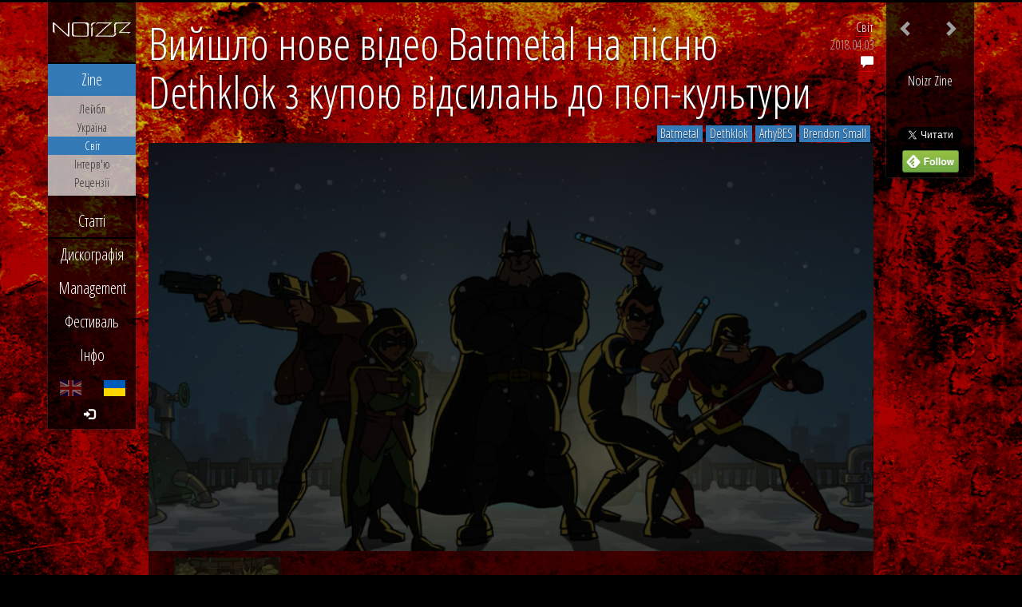

--- FILE ---
content_type: text/html; charset=utf-8
request_url: https://noizr.com/ua/news/world/vyishlo-nove-video-batmetal-na-pisniu-dethklok-z-kupoiu-vidsylan-do-pop-kultury/:2048/
body_size: 6182
content:
<!DOCTYPE html>
<html lang="uk">
<head>
<meta http-equiv="content-type" content="text/html; charset=utf-8">
<meta http-equiv="content-language" content="uk">
<title>​Вийшло нове відео Batmetal на пісню Dethklok з купою відсилань до поп-культури &mdash; Noizr</title>
<meta name="description" lang="uk" xml:lang="uk" content="Найбільш актуальні та цікаві новини, а також події зі світу зарубіжної музики. Якісний музичний журнал. Лейбл екстремальної та важкої музики, Київ, Україна.">
<meta name="keywords" content="світові новини,світ,новини,Noizr,prods,productions,zine,лейбл,музика,музичний,метал,records,music,metal,metal label,extreme,rock,Україна,Київ">
<meta name="copyright" content="Noizr">
<meta name="dcterms.rightsHolder" content="Noizr">
<meta name="dcterms.dateCopyrighted" content="2026">
<meta name="author" content="Noizr">
<meta name="generator" content="Annexare.com">
<meta property="og:site_name" content="Noizr" />
<meta property="og:title" content="​Вийшло нове відео Batmetal на пісню Dethklok з купою відсилань до поп-культури &mdash; Noizr">
<meta property="og:description" content="Найбільш актуальні та цікаві новини, а також події зі світу зарубіжної музики. Якісний музичний журнал. Лейбл екстремальної та важкої музики, Київ, Україна.">
<meta property="og:type" content="article">
<meta property="og:url" content="https://noizr.com/ua/news/world/vyishlo-nove-video-batmetal-na-pisniu-dethklok-z-kupoiu-vidsylan-do-pop-kultury/:2048/">
<meta property="og:image" content="https://noizr.com/files/page/10/5ac3d75bf15b2.png">
<meta name="theme-color" content="#000000">
<meta name="twitter:card" content="summary_large_image" />
<link rel="canonical" href="https://noizr.com/ua/news/world/vyishlo-nove-video-batmetal-na-pisniu-dethklok-z-kupoiu-vidsylan-do-pop-kultury/:2048/">
<link rel="alternate" hreflang="en" href="https://noizr.com/news/world/new-batmetal-video-feat.-dethkloks-song-and-tones-of-pop-culture-references/:2048/">
<link rel="alternate" hreflang="x-default" href="https://noizr.com/news/world/new-batmetal-video-feat.-dethkloks-song-and-tones-of-pop-culture-references/:2048/">
<link rel="alternate" hreflang="uk" href="https://noizr.com/ua/news/world/vyishlo-nove-video-batmetal-na-pisniu-dethklok-z-kupoiu-vidsylan-do-pop-kultury/:2048/">
<link rel="stylesheet" type="text/css" href="//annexare.com/2/css/axe.css" media="all">
<link rel="stylesheet" type="text/css" href="/css/styles.css" media="all">
<link rel="alternate" hreflang="en" type="application/rss+xml" title="Noizr Zine | EN" href="https://noizr.com/rss/">
<link rel="alternate" hreflang="uk" type="application/rss+xml" title="Noizr Zine | UA" href="https://noizr.com/ua/rss/">
<link rel="shortcut icon" href="/favicon.ico">
<!--[if lt IE 9]>
<script src="//html5shiv.googlecode.com/svn/trunk/html5.js"></script>
<![endif]-->
<script>function axeReady(cb) { return window.axe ? cb() : document.addEventListener('axe.js', cb);}</script>
<meta name="viewport" content="width=device-width, initial-scale=1">
<meta property="fb:app_id" content="1567179173528635"/>
<meta property="fb:pages" content="346897115507878">
<meta property="article:publisher" content="https://www.facebook.com/NoizrZine" />
<meta name="twitter:site" content="@NoizrZine" />
<script async src="https://www.googletagmanager.com/gtag/js?id=G-YHC8H225WQ"></script>
<script>
	window.dataLayer = window.dataLayer || [];
	function gtag(){dataLayer.push(arguments);}
	gtag('js', new Date());
	gtag('config', 'G-YHC8H225WQ');
</script>
</head>
<body id="outer" class="chrome 131 mac">
<div id="inner">
	<div id="page" class="loaded">
		<header id="head" class="row">
			<div id="top"></div>
			<nav id="menu" class="navbar navbar-inverse font" role="navigation">
				<div class="navbar-header">
					<a class="navbar-brand" href="/ua/"><span>Noizr</span></a>
				</div>

				<button class="navbar-toggle" type="button" data-toggle="collapse" data-target="#menu-stack"><span class="glyphicon glyphicon-menu-hamburger"></span></button>
				<div id="menu-stack" class="collapse navbar-collapse">
					<div id="cart"></div>

					
<ul class="nav nav-pills nav-stacked menu-main menu-0">
	<li class="mi-0 active dropdown"><a class="link" href="/ua/news/" id="mi-0"><span>Zine</span></a>
	<ul class="dropdown-menu" role="menu">
		<li class="mi-news1"><a class="link" href="/ua/news/label/" id="mi-news1"><span>Лейбл</span></a></li>
		<li class="mi-news2"><a class="link" href="/ua/news/ukraine/" id="mi-news2"><span>Україна</span></a></li>
		<li class="mi-news3 active"><a class="link" href="/ua/news/world/" id="mi-news3"><span>Світ</span></a></li>
		<li class="mi-news4"><a class="link" href="/ua/news/interviews/" id="mi-news4"><span>Інтерв'ю</span></a></li>
		<li class="mi-news5"><a class="link" href="/ua/news/reviews/" id="mi-news5"><span>Рецензії</span></a></li>
	</ul>
	</li>
	<li class="mi-1"><a class="link" href="/ua/articles/" id="mi-1"><span>Статті</span></a></li>
</ul>
					
<ul class="nav nav-pills nav-stacked menu-main menu-1">
	<li class="mi-2"><a class="link" href="/ua/releases/" id="mi-2"><span>Дискографія</span></a></li>
	<li class="mi-3"><a class="link" href="/ua/mng/" id="mi-3"><span>Management</span></a></li>
	<li class="mi-4"><a class="link" href="/ua/fest/" id="mi-4"><span>Фестиваль</span></a></li>
	<li class="mi-5"><a class="link" href="/ua/about/" id="mi-5"><span>Інфо</span></a></li>
</ul>

									</div>

				<div id="menu-lang">
<ul class="nav navbar-nav">
	<li><a id="menu-lang-en" href="/news/world/new-batmetal-video-feat.-dethkloks-song-and-tones-of-pop-culture-references/:2048/" title="English" data-toggle="tooltip" data-placement="top"><span>EN</span></a></li>
	<li class="active"><a id="menu-lang-ua" href="/ua/news/world/vyishlo-nove-video-batmetal-na-pisniu-dethklok-z-kupoiu-vidsylan-do-pop-kultury/:2048/" title="Українська" data-toggle="tooltip" data-placement="top"><span>UA</span></a></li>
</ul>
</div>
				<div class="me-link text-center">
					<a href="/ua/me/">
						<span class="glyphicon glyphicon-log-in"></span>
						<span class="me-text">&nbsp;</span>
					</a>
				</div>
			</nav>
		</header>
		<div id="body" class="row">
			<div id="loading"></div>
			<div id="main" class="col-xs-12">

<section class="content news zine-news">


<nav class="navbar navbar-inverse navbar-navigation">
	
<ul class="nav navbar-nav">
<li class="nav-next"><a class="link" href="/ua/news/reviews/fotozvit-z-debiutnogo-festivaliu-ashen-dominion/:2049/" title="Фотозвіт з дебютного фестивалю Ashen Dominion" data-toggle="tooltip" data-placement="bottom"><span class="glyphicon glyphicon-chevron-left"></span></a></li><li class="nav-prev"><a class="link" href="/ua/news/reviews/retsenziia-na-singl-all-my-sins-zov-iz-magle/:2047/" title="Рецензія на сингл All My Sins &quot;Zov iz Magle&quot;" data-toggle="tooltip" data-placement="bottom"><span class="glyphicon glyphicon-chevron-right"></span></a></li></ul>

	<div class="text-center font not-mobile" style="clear: left; overflow: hidden; margin-top: 1em;">
		<h4 class="small">Noizr Zine</h4>
		<div class="fb-like"
		     data-colorscheme="dark"
		     data-href="https://www.facebook.com/NoizrZine"
		     data-layout="box_count"
		     data-action="recommend"
		     data-show-faces="false"
		     data-share="false"></div>
		<div style="margin-top: .5em;">
			<a href="https://twitter.com/NoizrZine" class="twitter-follow-button"
			   data-lang="uk"
			   data-show-count="false"
			   data-size-x="large"
			   data-show-screen-name="false">@NoizrZine</a>
		</div>
		<div title="Читайте полные статьи в Feedly!"
		     data-toggle="tooltip" data-placement="bottom">
			<a href='https://feedly.com/i/subscription/feed%2Fhttps%3A%2F%2Fnoizr.com%2Fua%2Frss%2F'
			   target='blank' style="border-bottom: 0;"><img id='feedlyFollow' src='https://s3.feedly.com/img/follows/feedly-follow-rectangle-volume-medium_2x.png' alt='follow us in feedly' width='71' height='28'></a>
		</div>
	</div>
</nav>

<article>

<header>
	<aside class="ax-info pull-right">
				<span class="font pull-right text-right">
			<a class="link" href="/ua/news/world/">Світ</a>
			<time datetime="2018-04-03 18:45">2018.04.03</time>
						<a href="#comments" title="Коментарі">
				<span class="glyphicon glyphicon-comment"></span>
				<fb:comments-count href="https://noizr.com/news/:2048" />
			</a>
		</span>
	</aside>

	<h1>​Вийшло нове відео Batmetal на пісню Dethklok з купою відсилань до поп-культури</h1>
</header>

<aside class="ax-tags text-right"><span class="label label-primary">Batmetal</span> <span class="label label-primary">Dethklok</span> <span class="label label-primary">ArhyBES</span> <span class="label label-primary">Brendon Small</span></aside>
<figure class="ax-media" style="background-image:url(/files/page/10/5ac3d75bf15b2.png)">
	<div class="embed-youtube embed-responsive embed-responsive-16by9"><iframe class="service-youtube embed-responsive-item" frameborder="0" src="https://www.youtube.com/embed/SDea7laHD4E" allowfullscreen></iframe></div>
</figure>

	
<div class="ax-attached">
	<div>
<div><a class="ax-preview" target="_blank" href="/files/page/12/5ac3d4df3fc3c1.png" data-gall="gallery-2048" rel="prettyPhoto[fi2048]" title="​Вийшло нове відео Batmetal на пісню Dethklok з купою відсилань до поп-культури"><img class="item-image-2" src="https://noizr.com/files/page/12/5ac3d4df3fc3c2.png"></a></div>	</div>
</div>

<aside class="ax-socials">
		<span class="fb-like btn-social"
	     data-href="https://noizr.com/news/:2048"
	     data-layout="button_count" data-action="recommend"
	     data-show-faces="false"
	     data-share="true"
	     data-font="verdana" data-colorscheme="dark"></span>
	<span class="fb-save btn-social"
		data-uri="https://noizr.com/news/:2048" data-size="small"></span>
			<span class="btn-social">
		<a class="twitter-share-button"
		   data-text="Вийшло нове відео #Batmetal на пісню #Dethklok з купою відсилань до поп-культури"
		   data-url="https://noizr.com/news/:2048"
		   data-via="NoizrZine"
		   data-count="none"
		   data-lang="uk"
		   data-hashtags="Arhybes,BrendonSmall"
		   href="https://twitter.com/share">Tweet</a>
	</span>
		</aside>


<p>Канал ArhyBES представив новий ролик із серії анімаційних відео Batmetal, головним героєм яких є Бетмен, який разом із іншими супергероями виконує пісні вигаданого гурту Dethklok. У новому епізоді під назвою "Batmetal Forever" головною музичною темою стала композиція Dethklok "Awaken". Також у ролику використана пісня "My Name Is Murder" головного ідейного натхненника мультсеріалу "Металопокаліпсис" і Dethklok Брендона Смолл.<br>
</p>
<p>Читайте також: <a href="https://noizr.com/ua/news/world/brendon-smoll-metalopokalipsys-zniav-video-dlia-nekrogoblikon-dressed-as-goblins/:2008/" rel="nofollow">Брендон Смолл зняв відео для Nekrogoblikon "Dressed as Goblins"</a>
</p>
<p>Сюжет "Batmetal Forever" побудований на спробах Бетмена і його поплічників оживити Джокера. Кліп, у кращих традиціях ArhyBES, сповнений анімованого насильства, відвертих сцен і відсилань до популярної культури — окрім численних персонажів із коміксів, у кадрі також можна побачити сцени з відомих серіалів ("Черепашки-ніндзя", "Металопокаліпсис", "Гравіті Фолз", "Рік і Морті", "Гра Престолів"), Діснеївських мультфільмів ("Рапунцель: Заплутана історія", "Русалочка"), фільмів ("Форсаж", "Мумія") і так далі.
</p>
<p>Цікавим відсиланням також є сцена на 1:54 секунді відео зі статуями померлих рок-музикантів, серед яких: Джимі Хендрікс, Фредді Мерк'юрі, Ронні Джеймс Діо, Леммі і Михайло 'Горшок' Горшеньов — лідер російської хоррор-панк-групи Король і Шут, який пішов із життя у 2013 році.
</p>
<p><img src="/files/page/12/5ac3d4df3fc3c1.png?7811" alt="">
</p>
<p>Дивіться попередні роботи ArhyBES з серії Batmetal на пісні Dethklok <a href="https://noizr.com/ua/news/world/nove-video-na-pisniu-dethklok-u-styli-batmetal/:623/" rel="nofollow">"Murmaider"</a> і <a href="https://noizr.com/ua/news/world/batmetal-oryginalnyi-kaver-na-dethklok/:42/" rel="nofollow">"Face Fisted"</a>.
</p>
</article>
<footer>
	
	
	<a name="comments"></a>
	<h4 class="fb-comments-h">Коментарі</h4>
	<div class="fb-comments"
	     data-href="https://noizr.com/news/:2048"
	     data-numposts="13"
	     data-width="100%"
	     data-colorscheme="dark">
	</div>

	<p class="small font" style="padding: 8px">ВНИМАНИЕ: Бессодержательные или предвзятые комментарии могут быть удалены модератором, а автор таких комментариев может быть забанен.</p>

	<div class="ax-back">
		<h4>&larr; <a class="link ax-backlink" href="/ua/news/world/">Світ</a></h4>
	</div>
</footer>


</section>

			</div>
		</div>
		<footer id="feet" class="row font">
			<div class="col-xs-12">
				<span class="glyphicon glyphicon-copyright-mark"></span>
				<span class="glyphicon glyphicon-registration-mark"></span>
				2011&ndash;2026&nbsp;<a href="/">Noizr</a>
				&ndash; All rights reserved
				&ndash;
				<span title="Прочтите, если собираетесь использовать где-либо наши материалы или принимать участие"
				      data-toggle="tooltip" data-placement="top">
					<span class="glyphicon glyphicon-eye-open"></span>
					<a class="link" href="/ua/rules/">Правила</a>
				</span>
				&ndash;
				<span title="Website &amp; Development"
				      data-toggle="tooltip" data-placement="top">
					<span class="glyphicon glyphicon-globe"></span>
					by <a href="https://annexare.com/" target="_blank">Annexare</a>
				</span>
			</div>
		</footer>
	</div>
</div>

<!-- © Annexare.com -->

<script type="text/javascript" src="//annexare.com/2/js/axe.js"></script>
<script>

axeReady(function () {
	axe.init({"lang":"ua","langs":{"en":"English","ua":"Українська"},"ga":{"id":"","isAsync":false},"fb":{"px":""},"ui":{"fade":200,"facebook":true,"twitter":true,"soundcloud":{"client_id":"27236e39e044990088177e957299f5e5"}}});
});


</script>
<div id="fb-root"></div>
<script>(function(d, s, id) {
  var js, fjs = d.getElementsByTagName(s)[0];
  if (d.getElementById(id)) return;
  js = d.createElement(s); js.id = id;
  js.src = 'https://connect.facebook.net/uk_UA/sdk.js#xfbml=1&version=v4.0&appId=1567179173528635&autoLogAppEvents=1';
  fjs.parentNode.insertBefore(js, fjs);
  }(document, 'script', 'facebook-jssdk'));</script>

<script>
window.twttr=(function(d,s,id){var js,fjs=d.getElementsByTagName(s)[0],t=window.twttr||{};if(d.getElementById(id))return;js=d.createElement(s);js.id=id;js.src="https://platform.twitter.com/widgets.js";fjs.parentNode.insertBefore(js,fjs);t._e=[];t.ready=function(f){t._e.push(f);};return t;}(document,"script","twitter-wjs"));
</script>

<script type="text/javascript" src="/js/vendor.js"></script>
<script>
var $tooltips = $('#feet [data-toggle="tooltip"]'),
	updateGrid = function () {
		var $grid = axe.$main.find('.ax-items'),
			$sizer = $grid.find('.ax-grid-sizer').first(),
			msnry = function () {
				$grid.masonry({
					columnWidth: '.ax-grid-sizer',
					itemSelector: '.ax-item',
					transitionDuration: '0.1s'
				});
			};

		if ($grid.width() - $sizer.width() < $sizer.width()) {
			return;
		}

		if ($grid.length) {
			!axe.$body.hasClass('ios') && msnry();
			$grid.imagesLoaded(msnry);
		}
	};

axeReady(function () {
	axe.view = function () {
		axe.$page.addClass('loaded');
		axe.cart.options.currencies = ['uah', 'eur', 'usd', 'rur'];
		axe.cart.render('#cart');
		$tooltips.tooltip('hide');

		var $content = axe.$main.find('.content');
		if ($content.length && $content.hasClass('news')) {
			$content.find('[data-toggle="tooltip"]').tooltip();
		} else {
			return;
		}

		setTimeout(updateGrid, 40);
	};
});

$tooltips.tooltip();

</script>

</body>
</html>


--- FILE ---
content_type: text/css
request_url: https://noizr.com/css/styles.css
body_size: 12912
content:
@import url("//fonts.googleapis.com/css?family=Open+Sans+Condensed:300,700&subset=latin,cyrillic");html,body{font-family:Verdana,Arial,sans-serif;font-size:16px}body{margin:0;padding:0}body.win .font,body.linux .font{text-shadow:0 0 0 !important}body.win .font .dropdown-menu>li>a,body.linux .font .dropdown-menu>li>a{text-shadow:0 0 0 #000 !important}.font{font-family:'Open Sans Condensed',Impact,sans-serif;font-weight:normal;-webkit-font-smoothing:subpixel-antialiased}h1,h2,h3,h4,h5,.h1,.h2,.h3,.h4,.h5,.content .label{font-family:'Open Sans Condensed',Impact,sans-serif;font-weight:normal;-webkit-font-smoothing:subpixel-antialiased;text-rendering:optimizeLegibility}h1 a,h2 a,h3 a,h4 a,h5 a,.h1 a,.h2 a,.h3 a,.h4 a,.h5 a{text-decoration:none}h1 small,h2 small,h3 small,h4 small,h5 small,.h1 small,.h2 small,.h3 small,.h4 small,.h5 small{color:#d9d9d9}h1,h2,.h1,.h2{font-size:3.5em}h3,.h3{font-size:2.26em}h4,.h4{font-size:1.72em}h5,.h5{font-size:1.6em}img{border:0;-webkit-filter:grayscale(0);-moz-filter:grayscale(0);-ms-filter:grayscale(0);-o-filter:grayscale(0);filter:none;-webkit-transition:.6s all ease;transition:.6s all ease;zoom:1}img:hover{-webkit-filter:grayscale(66%);-moz-filter:grayscale(66%);-ms-filter:grayscale(66%);-o-filter:grayscale(66%);filter:url(desaturate.svg#greyscale);-webkit-filter:grayscale(66%);filter:grayscale(66%)}p+h3,p+h4,p+h5{margin-top:1em}@font-face{font-family:'Glyphicons Halflings';src:url('fonts/glyphicons-halflings-regular.eot');src:url('fonts/glyphicons-halflings-regular.eot?#iefix') format('embedded-opentype'),url('fonts/glyphicons-halflings-regular.woff2') format('woff2'),url('fonts/glyphicons-halflings-regular.woff') format('woff'),url('fonts/glyphicons-halflings-regular.ttf') format('truetype'),url('fonts/glyphicons-halflings-regular.svg#glyphicons_halflingsregular') format('svg')}.glyphicon{position:relative;top:1px;display:inline-block;font-family:'Glyphicons Halflings';font-style:normal;font-weight:normal;line-height:1;-webkit-font-smoothing:antialiased;-moz-osx-font-smoothing:grayscale}.glyphicon-asterisk:before{content:"\2a"}.glyphicon-plus:before{content:"\2b"}.glyphicon-euro:before,.glyphicon-eur:before{content:"\20ac"}.glyphicon-minus:before{content:"\2212"}.glyphicon-cloud:before{content:"\2601"}.glyphicon-envelope:before{content:"\2709"}.glyphicon-pencil:before{content:"\270f"}.glyphicon-glass:before{content:"\e001"}.glyphicon-music:before{content:"\e002"}.glyphicon-search:before{content:"\e003"}.glyphicon-heart:before{content:"\e005"}.glyphicon-star:before{content:"\e006"}.glyphicon-star-empty:before{content:"\e007"}.glyphicon-user:before{content:"\e008"}.glyphicon-film:before{content:"\e009"}.glyphicon-th-large:before{content:"\e010"}.glyphicon-th:before{content:"\e011"}.glyphicon-th-list:before{content:"\e012"}.glyphicon-ok:before{content:"\e013"}.glyphicon-remove:before{content:"\e014"}.glyphicon-zoom-in:before{content:"\e015"}.glyphicon-zoom-out:before{content:"\e016"}.glyphicon-off:before{content:"\e017"}.glyphicon-signal:before{content:"\e018"}.glyphicon-cog:before{content:"\e019"}.glyphicon-trash:before{content:"\e020"}.glyphicon-home:before{content:"\e021"}.glyphicon-file:before{content:"\e022"}.glyphicon-time:before{content:"\e023"}.glyphicon-road:before{content:"\e024"}.glyphicon-download-alt:before{content:"\e025"}.glyphicon-download:before{content:"\e026"}.glyphicon-upload:before{content:"\e027"}.glyphicon-inbox:before{content:"\e028"}.glyphicon-play-circle:before{content:"\e029"}.glyphicon-repeat:before{content:"\e030"}.glyphicon-refresh:before{content:"\e031"}.glyphicon-list-alt:before{content:"\e032"}.glyphicon-lock:before{content:"\e033"}.glyphicon-flag:before{content:"\e034"}.glyphicon-headphones:before{content:"\e035"}.glyphicon-volume-off:before{content:"\e036"}.glyphicon-volume-down:before{content:"\e037"}.glyphicon-volume-up:before{content:"\e038"}.glyphicon-qrcode:before{content:"\e039"}.glyphicon-barcode:before{content:"\e040"}.glyphicon-tag:before{content:"\e041"}.glyphicon-tags:before{content:"\e042"}.glyphicon-book:before{content:"\e043"}.glyphicon-bookmark:before{content:"\e044"}.glyphicon-print:before{content:"\e045"}.glyphicon-camera:before{content:"\e046"}.glyphicon-font:before{content:"\e047"}.glyphicon-bold:before{content:"\e048"}.glyphicon-italic:before{content:"\e049"}.glyphicon-text-height:before{content:"\e050"}.glyphicon-text-width:before{content:"\e051"}.glyphicon-align-left:before{content:"\e052"}.glyphicon-align-center:before{content:"\e053"}.glyphicon-align-right:before{content:"\e054"}.glyphicon-align-justify:before{content:"\e055"}.glyphicon-list:before{content:"\e056"}.glyphicon-indent-left:before{content:"\e057"}.glyphicon-indent-right:before{content:"\e058"}.glyphicon-facetime-video:before{content:"\e059"}.glyphicon-picture:before{content:"\e060"}.glyphicon-map-marker:before{content:"\e062"}.glyphicon-adjust:before{content:"\e063"}.glyphicon-tint:before{content:"\e064"}.glyphicon-edit:before{content:"\e065"}.glyphicon-share:before{content:"\e066"}.glyphicon-check:before{content:"\e067"}.glyphicon-move:before{content:"\e068"}.glyphicon-step-backward:before{content:"\e069"}.glyphicon-fast-backward:before{content:"\e070"}.glyphicon-backward:before{content:"\e071"}.glyphicon-play:before{content:"\e072"}.glyphicon-pause:before{content:"\e073"}.glyphicon-stop:before{content:"\e074"}.glyphicon-forward:before{content:"\e075"}.glyphicon-fast-forward:before{content:"\e076"}.glyphicon-step-forward:before{content:"\e077"}.glyphicon-eject:before{content:"\e078"}.glyphicon-chevron-left:before{content:"\e079"}.glyphicon-chevron-right:before{content:"\e080"}.glyphicon-plus-sign:before{content:"\e081"}.glyphicon-minus-sign:before{content:"\e082"}.glyphicon-remove-sign:before{content:"\e083"}.glyphicon-ok-sign:before{content:"\e084"}.glyphicon-question-sign:before{content:"\e085"}.glyphicon-info-sign:before{content:"\e086"}.glyphicon-screenshot:before{content:"\e087"}.glyphicon-remove-circle:before{content:"\e088"}.glyphicon-ok-circle:before{content:"\e089"}.glyphicon-ban-circle:before{content:"\e090"}.glyphicon-arrow-left:before{content:"\e091"}.glyphicon-arrow-right:before{content:"\e092"}.glyphicon-arrow-up:before{content:"\e093"}.glyphicon-arrow-down:before{content:"\e094"}.glyphicon-share-alt:before{content:"\e095"}.glyphicon-resize-full:before{content:"\e096"}.glyphicon-resize-small:before{content:"\e097"}.glyphicon-exclamation-sign:before{content:"\e101"}.glyphicon-gift:before{content:"\e102"}.glyphicon-leaf:before{content:"\e103"}.glyphicon-fire:before{content:"\e104"}.glyphicon-eye-open:before{content:"\e105"}.glyphicon-eye-close:before{content:"\e106"}.glyphicon-warning-sign:before{content:"\e107"}.glyphicon-plane:before{content:"\e108"}.glyphicon-calendar:before{content:"\e109"}.glyphicon-random:before{content:"\e110"}.glyphicon-comment:before{content:"\e111"}.glyphicon-magnet:before{content:"\e112"}.glyphicon-chevron-up:before{content:"\e113"}.glyphicon-chevron-down:before{content:"\e114"}.glyphicon-retweet:before{content:"\e115"}.glyphicon-shopping-cart:before{content:"\e116"}.glyphicon-folder-close:before{content:"\e117"}.glyphicon-folder-open:before{content:"\e118"}.glyphicon-resize-vertical:before{content:"\e119"}.glyphicon-resize-horizontal:before{content:"\e120"}.glyphicon-hdd:before{content:"\e121"}.glyphicon-bullhorn:before{content:"\e122"}.glyphicon-bell:before{content:"\e123"}.glyphicon-certificate:before{content:"\e124"}.glyphicon-thumbs-up:before{content:"\e125"}.glyphicon-thumbs-down:before{content:"\e126"}.glyphicon-hand-right:before{content:"\e127"}.glyphicon-hand-left:before{content:"\e128"}.glyphicon-hand-up:before{content:"\e129"}.glyphicon-hand-down:before{content:"\e130"}.glyphicon-circle-arrow-right:before{content:"\e131"}.glyphicon-circle-arrow-left:before{content:"\e132"}.glyphicon-circle-arrow-up:before{content:"\e133"}.glyphicon-circle-arrow-down:before{content:"\e134"}.glyphicon-globe:before{content:"\e135"}.glyphicon-wrench:before{content:"\e136"}.glyphicon-tasks:before{content:"\e137"}.glyphicon-filter:before{content:"\e138"}.glyphicon-briefcase:before{content:"\e139"}.glyphicon-fullscreen:before{content:"\e140"}.glyphicon-dashboard:before{content:"\e141"}.glyphicon-paperclip:before{content:"\e142"}.glyphicon-heart-empty:before{content:"\e143"}.glyphicon-link:before{content:"\e144"}.glyphicon-phone:before{content:"\e145"}.glyphicon-pushpin:before{content:"\e146"}.glyphicon-usd:before{content:"\e148"}.glyphicon-gbp:before{content:"\e149"}.glyphicon-sort:before{content:"\e150"}.glyphicon-sort-by-alphabet:before{content:"\e151"}.glyphicon-sort-by-alphabet-alt:before{content:"\e152"}.glyphicon-sort-by-order:before{content:"\e153"}.glyphicon-sort-by-order-alt:before{content:"\e154"}.glyphicon-sort-by-attributes:before{content:"\e155"}.glyphicon-sort-by-attributes-alt:before{content:"\e156"}.glyphicon-unchecked:before{content:"\e157"}.glyphicon-expand:before{content:"\e158"}.glyphicon-collapse-down:before{content:"\e159"}.glyphicon-collapse-up:before{content:"\e160"}.glyphicon-log-in:before{content:"\e161"}.glyphicon-flash:before{content:"\e162"}.glyphicon-log-out:before{content:"\e163"}.glyphicon-new-window:before{content:"\e164"}.glyphicon-record:before{content:"\e165"}.glyphicon-save:before{content:"\e166"}.glyphicon-open:before{content:"\e167"}.glyphicon-saved:before{content:"\e168"}.glyphicon-import:before{content:"\e169"}.glyphicon-export:before{content:"\e170"}.glyphicon-send:before{content:"\e171"}.glyphicon-floppy-disk:before{content:"\e172"}.glyphicon-floppy-saved:before{content:"\e173"}.glyphicon-floppy-remove:before{content:"\e174"}.glyphicon-floppy-save:before{content:"\e175"}.glyphicon-floppy-open:before{content:"\e176"}.glyphicon-credit-card:before{content:"\e177"}.glyphicon-transfer:before{content:"\e178"}.glyphicon-cutlery:before{content:"\e179"}.glyphicon-header:before{content:"\e180"}.glyphicon-compressed:before{content:"\e181"}.glyphicon-earphone:before{content:"\e182"}.glyphicon-phone-alt:before{content:"\e183"}.glyphicon-tower:before{content:"\e184"}.glyphicon-stats:before{content:"\e185"}.glyphicon-sd-video:before{content:"\e186"}.glyphicon-hd-video:before{content:"\e187"}.glyphicon-subtitles:before{content:"\e188"}.glyphicon-sound-stereo:before{content:"\e189"}.glyphicon-sound-dolby:before{content:"\e190"}.glyphicon-sound-5-1:before{content:"\e191"}.glyphicon-sound-6-1:before{content:"\e192"}.glyphicon-sound-7-1:before{content:"\e193"}.glyphicon-copyright-mark:before{content:"\e194"}.glyphicon-registration-mark:before{content:"\e195"}.glyphicon-cloud-download:before{content:"\e197"}.glyphicon-cloud-upload:before{content:"\e198"}.glyphicon-tree-conifer:before{content:"\e199"}.glyphicon-tree-deciduous:before{content:"\e200"}.glyphicon-cd:before{content:"\e201"}.glyphicon-save-file:before{content:"\e202"}.glyphicon-open-file:before{content:"\e203"}.glyphicon-level-up:before{content:"\e204"}.glyphicon-copy:before{content:"\e205"}.glyphicon-paste:before{content:"\e206"}.glyphicon-alert:before{content:"\e209"}.glyphicon-equalizer:before{content:"\e210"}.glyphicon-king:before{content:"\e211"}.glyphicon-queen:before{content:"\e212"}.glyphicon-pawn:before{content:"\e213"}.glyphicon-bishop:before{content:"\e214"}.glyphicon-knight:before{content:"\e215"}.glyphicon-baby-formula:before{content:"\e216"}.glyphicon-tent:before{content:"\26fa"}.glyphicon-blackboard:before{content:"\e218"}.glyphicon-bed:before{content:"\e219"}.glyphicon-apple:before{content:"\f8ff"}.glyphicon-erase:before{content:"\e221"}.glyphicon-hourglass:before{content:"\231b"}.glyphicon-lamp:before{content:"\e223"}.glyphicon-duplicate:before{content:"\e224"}.glyphicon-piggy-bank:before{content:"\e225"}.glyphicon-scissors:before{content:"\e226"}.glyphicon-bitcoin:before{content:"\e227"}.glyphicon-btc:before{content:"\e227"}.glyphicon-xbt:before{content:"\e227"}.glyphicon-yen:before{content:"\00a5"}.glyphicon-jpy:before{content:"\00a5"}.glyphicon-ruble:before{content:"\20bd"}.glyphicon-rub:before{content:"\20bd"}.glyphicon-scale:before{content:"\e230"}.glyphicon-ice-lolly:before{content:"\e231"}.glyphicon-ice-lolly-tasted:before{content:"\e232"}.glyphicon-education:before{content:"\e233"}.glyphicon-option-horizontal:before{content:"\e234"}.glyphicon-option-vertical:before{content:"\e235"}.glyphicon-menu-hamburger:before{content:"\e236"}.glyphicon-modal-window:before{content:"\e237"}.glyphicon-oil:before{content:"\e238"}.glyphicon-grain:before{content:"\e239"}.glyphicon-sunglasses:before{content:"\e240"}.glyphicon-text-size:before{content:"\e241"}.glyphicon-text-color:before{content:"\e242"}.glyphicon-text-background:before{content:"\e243"}.glyphicon-object-align-top:before{content:"\e244"}.glyphicon-object-align-bottom:before{content:"\e245"}.glyphicon-object-align-horizontal:before{content:"\e246"}.glyphicon-object-align-left:before{content:"\e247"}.glyphicon-object-align-vertical:before{content:"\e248"}.glyphicon-object-align-right:before{content:"\e249"}.glyphicon-triangle-right:before{content:"\e250"}.glyphicon-triangle-left:before{content:"\e251"}.glyphicon-triangle-bottom:before{content:"\e252"}.glyphicon-triangle-top:before{content:"\e253"}.glyphicon-console:before{content:"\e254"}.glyphicon-superscript:before{content:"\e255"}.glyphicon-subscript:before{content:"\e256"}.glyphicon-menu-left:before{content:"\e257"}.glyphicon-menu-right:before{content:"\e258"}.glyphicon-menu-down:before{content:"\e259"}.glyphicon-menu-up:before{content:"\e260"}fieldset{padding:0;margin:0;border:0;min-width:0}legend{display:block;width:100%;padding:0;margin-bottom:20px;font-size:21px;line-height:inherit;color:#333;border:0;border-bottom:1px solid #e5e5e5}label{display:inline-block;max-width:100%;margin-bottom:5px;font-weight:bold}input[type="search"]{box-sizing:border-box}input[type="radio"],input[type="checkbox"]{margin:4px 0 0;margin-top:1px \9;line-height:normal}input[type="file"]{display:block}input[type="range"]{display:block;width:100%}select[multiple],select[size]{height:auto}input[type="file"]:focus,input[type="radio"]:focus,input[type="checkbox"]:focus{outline:thin dotted;outline:5px auto -webkit-focus-ring-color;outline-offset:-2px}output{display:block;padding-top:7px;font-size:14px;line-height:1.42857143;color:#555}.form-control{display:block;width:100%;height:34px;padding:6px 12px;font-size:14px;line-height:1.42857143;color:#555;background-color:#fff;background-image:none;border:1px solid #ccc;border-radius:4px;box-shadow:inset 0 1px 1px rgba(0,0,0,0.075);-webkit-transition:border-color ease-in-out .15s, box-shadow ease-in-out .15s;transition:border-color ease-in-out .15s, box-shadow ease-in-out .15s}.form-control:focus{border-color:#66afe9;outline:0;box-shadow:inset 0 1px 1px rgba(0,0,0,.075), 0 0 8px rgba(102, 175, 233, 0.6)}.form-control::-moz-placeholder{color:#999;opacity:1}.form-control:-ms-input-placeholder{color:#999}.form-control::-webkit-input-placeholder{color:#999}.form-control[disabled],.form-control[readonly],fieldset[disabled] .form-control{background-color:#eee;opacity:1}.form-control[disabled],fieldset[disabled] .form-control{cursor:not-allowed}textarea.form-control{height:auto}input[type="search"]{-webkit-appearance:none}@media screen and (-webkit-min-device-pixel-ratio:0){input[type="date"],input[type="time"],input[type="datetime-local"],input[type="month"]{line-height:34px}input[type="date"].input-sm,input[type="time"].input-sm,input[type="datetime-local"].input-sm,input[type="month"].input-sm,.input-group-sm input[type="date"],.input-group-sm input[type="time"],.input-group-sm input[type="datetime-local"],.input-group-sm input[type="month"]{line-height:30px}input[type="date"].input-lg,input[type="time"].input-lg,input[type="datetime-local"].input-lg,input[type="month"].input-lg,.input-group-lg input[type="date"],.input-group-lg input[type="time"],.input-group-lg input[type="datetime-local"],.input-group-lg input[type="month"]{line-height:46px}}.form-group{margin-bottom:15px}.radio,.checkbox{position:relative;display:block;margin-top:10px;margin-bottom:10px}.radio label,.checkbox label{min-height:20px;padding-left:20px;margin-bottom:0;font-weight:normal;cursor:pointer}.radio input[type="radio"],.radio-inline input[type="radio"],.checkbox input[type="checkbox"],.checkbox-inline input[type="checkbox"]{position:absolute;margin-left:-20px;margin-top:4px \9}.radio+.radio,.checkbox+.checkbox{margin-top:-5px}.radio-inline,.checkbox-inline{position:relative;display:inline-block;padding-left:20px;margin-bottom:0;vertical-align:middle;font-weight:normal;cursor:pointer}.radio-inline+.radio-inline,.checkbox-inline+.checkbox-inline{margin-top:0;margin-left:10px}input[type="radio"][disabled],input[type="checkbox"][disabled],input[type="radio"].disabled,input[type="checkbox"].disabled,fieldset[disabled] input[type="radio"],fieldset[disabled] input[type="checkbox"]{cursor:not-allowed}.radio-inline.disabled,.checkbox-inline.disabled,fieldset[disabled] .radio-inline,fieldset[disabled] .checkbox-inline{cursor:not-allowed}.radio.disabled label,.checkbox.disabled label,fieldset[disabled] .radio label,fieldset[disabled] .checkbox label{cursor:not-allowed}.form-control-static{padding-top:7px;padding-bottom:7px;margin-bottom:0;min-height:34px}.form-control-static.input-lg,.form-control-static.input-sm{padding-left:0;padding-right:0}.input-sm{height:30px;padding:5px 10px;font-size:12px;line-height:1.5;border-radius:3px}select.input-sm{height:30px;line-height:30px}textarea.input-sm,select[multiple].input-sm{height:auto}.form-group-sm .form-control{height:30px;padding:5px 10px;font-size:12px;line-height:1.5;border-radius:3px}select.form-group-sm .form-control{height:30px;line-height:30px}textarea.form-group-sm .form-control,select[multiple].form-group-sm .form-control{height:auto}.form-group-sm .form-control-static{height:30px;padding:5px 10px;font-size:12px;line-height:1.5;min-height:32px}.input-lg{height:46px;padding:10px 16px;font-size:18px;line-height:1.3333333;border-radius:6px}select.input-lg{height:46px;line-height:46px}textarea.input-lg,select[multiple].input-lg{height:auto}.form-group-lg .form-control{height:46px;padding:10px 16px;font-size:18px;line-height:1.3333333;border-radius:6px}select.form-group-lg .form-control{height:46px;line-height:46px}textarea.form-group-lg .form-control,select[multiple].form-group-lg .form-control{height:auto}.form-group-lg .form-control-static{height:46px;padding:10px 16px;font-size:18px;line-height:1.3333333;min-height:38px}.has-feedback{position:relative}.has-feedback .form-control{padding-right:42.5px}.form-control-feedback{position:absolute;top:0;right:0;z-index:2;display:block;width:34px;height:34px;line-height:34px;text-align:center;pointer-events:none}.input-lg+.form-control-feedback{width:46px;height:46px;line-height:46px}.input-sm+.form-control-feedback{width:30px;height:30px;line-height:30px}.has-success .help-block,.has-success .control-label,.has-success .radio,.has-success .checkbox,.has-success .radio-inline,.has-success .checkbox-inline,.has-success.radio label,.has-success.checkbox label,.has-success.radio-inline label,.has-success.checkbox-inline label{color:#3c763d}.has-success .form-control{border-color:#3c763d;box-shadow:inset 0 1px 1px rgba(0,0,0,0.075)}.has-success .form-control:focus{border-color:#2b542c;box-shadow:inset 0 1px 1px rgba(0,0,0,0.075),0 0 6px #67b168}.has-success .input-group-addon{color:#3c763d;border-color:#3c763d;background-color:#dff0d8}.has-success .form-control-feedback{color:#3c763d}.has-warning .help-block,.has-warning .control-label,.has-warning .radio,.has-warning .checkbox,.has-warning .radio-inline,.has-warning .checkbox-inline,.has-warning.radio label,.has-warning.checkbox label,.has-warning.radio-inline label,.has-warning.checkbox-inline label{color:#8a6d3b}.has-warning .form-control{border-color:#8a6d3b;box-shadow:inset 0 1px 1px rgba(0,0,0,0.075)}.has-warning .form-control:focus{border-color:#66512c;box-shadow:inset 0 1px 1px rgba(0,0,0,0.075),0 0 6px #c0a16b}.has-warning .input-group-addon{color:#8a6d3b;border-color:#8a6d3b;background-color:#fcf8e3}.has-warning .form-control-feedback{color:#8a6d3b}.has-error .help-block,.has-error .control-label,.has-error .radio,.has-error .checkbox,.has-error .radio-inline,.has-error .checkbox-inline,.has-error.radio label,.has-error.checkbox label,.has-error.radio-inline label,.has-error.checkbox-inline label{color:#a94442}.has-error .form-control{border-color:#a94442;box-shadow:inset 0 1px 1px rgba(0,0,0,0.075)}.has-error .form-control:focus{border-color:#843534;box-shadow:inset 0 1px 1px rgba(0,0,0,0.075),0 0 6px #ce8483}.has-error .input-group-addon{color:#a94442;border-color:#a94442;background-color:#f2dede}.has-error .form-control-feedback{color:#a94442}.has-feedback label~.form-control-feedback{top:25px}.has-feedback label.sr-only~.form-control-feedback{top:0}.help-block{display:block;margin-top:5px;margin-bottom:10px;color:#fff}@media (min-width:768px){.form-inline .form-group{display:inline-block;margin-bottom:0;vertical-align:middle}.form-inline .form-control{display:inline-block;width:auto;vertical-align:middle}.form-inline .form-control-static{display:inline-block}.form-inline .input-group{display:inline-table;vertical-align:middle}.form-inline .input-group .input-group-addon,.form-inline .input-group .input-group-btn,.form-inline .input-group .form-control{width:auto}.form-inline .input-group>.form-control{width:100%}.form-inline .control-label{margin-bottom:0;vertical-align:middle}.form-inline .radio,.form-inline .checkbox{display:inline-block;margin-top:0;margin-bottom:0;vertical-align:middle}.form-inline .radio label,.form-inline .checkbox label{padding-left:0}.form-inline .radio input[type="radio"],.form-inline .checkbox input[type="checkbox"]{position:relative;margin-left:0}.form-inline .has-feedback .form-control-feedback{top:0}}.form-horizontal .radio,.form-horizontal .checkbox,.form-horizontal .radio-inline,.form-horizontal .checkbox-inline{margin-top:0;margin-bottom:0;padding-top:7px}.form-horizontal .radio,.form-horizontal .checkbox{min-height:27px}.form-horizontal .form-group{margin-left:-15px;margin-right:-15px}@media (min-width:768px){.form-horizontal .control-label{text-align:right;margin-bottom:0;padding-top:7px}}.form-horizontal .has-feedback .form-control-feedback{right:15px}@media (min-width:768px){.form-horizontal .form-group-lg .control-label{padding-top:14.333333px}}@media (min-width:768px){.form-horizontal .form-group-sm .control-label{padding-top:6px}}.btn{display:inline-block;margin-bottom:0;font-weight:normal;text-align:center;vertical-align:middle;-ms-touch-action:manipulation;touch-action:manipulation;cursor:pointer;background-image:none;border:1px solid transparent;white-space:nowrap;padding:6px 12px;font-size:14px;line-height:1.42857143;border-radius:4px;-webkit-user-select:none;-moz-user-select:none;-ms-user-select:none;user-select:none}.btn:focus,.btn:active:focus,.btn.active:focus,.btn.focus,.btn:active.focus,.btn.active.focus{outline:thin dotted;outline:5px auto -webkit-focus-ring-color;outline-offset:-2px}.btn:hover,.btn:focus,.btn.focus{color:#333;text-decoration:none}.btn:active,.btn.active{outline:0;background-image:none;box-shadow:inset 0 3px 5px rgba(0,0,0,0.125)}.btn.disabled,.btn[disabled],fieldset[disabled] .btn{cursor:not-allowed;pointer-events:none;opacity:.65;filter:alpha(opacity=65);box-shadow:none}.btn-default{color:#333;background-color:#fff;border-color:#ccc}.btn-default:hover,.btn-default:focus,.btn-default.focus,.btn-default:active,.btn-default.active,.open>.dropdown-toggle.btn-default{color:#333;background-color:#e6e6e6;border-color:#adadad}.btn-default:active,.btn-default.active,.open>.dropdown-toggle.btn-default{background-image:none}.btn-default.disabled,.btn-default[disabled],fieldset[disabled] .btn-default,.btn-default.disabled:hover,.btn-default[disabled]:hover,fieldset[disabled] .btn-default:hover,.btn-default.disabled:focus,.btn-default[disabled]:focus,fieldset[disabled] .btn-default:focus,.btn-default.disabled.focus,.btn-default[disabled].focus,fieldset[disabled] .btn-default.focus,.btn-default.disabled:active,.btn-default[disabled]:active,fieldset[disabled] .btn-default:active,.btn-default.disabled.active,.btn-default[disabled].active,fieldset[disabled] .btn-default.active{background-color:#fff;border-color:#ccc}.btn-default .badge{color:#fff;background-color:#333}.btn-primary{color:#fff;background-color:#337ab7;border-color:#2e6da4}.btn-primary:hover,.btn-primary:focus,.btn-primary.focus,.btn-primary:active,.btn-primary.active,.open>.dropdown-toggle.btn-primary{color:#fff;background-color:#286090;border-color:#204d74}.btn-primary:active,.btn-primary.active,.open>.dropdown-toggle.btn-primary{background-image:none}.btn-primary.disabled,.btn-primary[disabled],fieldset[disabled] .btn-primary,.btn-primary.disabled:hover,.btn-primary[disabled]:hover,fieldset[disabled] .btn-primary:hover,.btn-primary.disabled:focus,.btn-primary[disabled]:focus,fieldset[disabled] .btn-primary:focus,.btn-primary.disabled.focus,.btn-primary[disabled].focus,fieldset[disabled] .btn-primary.focus,.btn-primary.disabled:active,.btn-primary[disabled]:active,fieldset[disabled] .btn-primary:active,.btn-primary.disabled.active,.btn-primary[disabled].active,fieldset[disabled] .btn-primary.active{background-color:#337ab7;border-color:#2e6da4}.btn-primary .badge{color:#337ab7;background-color:#fff}.btn-success{color:#fff;background-color:#5cb85c;border-color:#4cae4c}.btn-success:hover,.btn-success:focus,.btn-success.focus,.btn-success:active,.btn-success.active,.open>.dropdown-toggle.btn-success{color:#fff;background-color:#449d44;border-color:#398439}.btn-success:active,.btn-success.active,.open>.dropdown-toggle.btn-success{background-image:none}.btn-success.disabled,.btn-success[disabled],fieldset[disabled] .btn-success,.btn-success.disabled:hover,.btn-success[disabled]:hover,fieldset[disabled] .btn-success:hover,.btn-success.disabled:focus,.btn-success[disabled]:focus,fieldset[disabled] .btn-success:focus,.btn-success.disabled.focus,.btn-success[disabled].focus,fieldset[disabled] .btn-success.focus,.btn-success.disabled:active,.btn-success[disabled]:active,fieldset[disabled] .btn-success:active,.btn-success.disabled.active,.btn-success[disabled].active,fieldset[disabled] .btn-success.active{background-color:#5cb85c;border-color:#4cae4c}.btn-success .badge{color:#5cb85c;background-color:#fff}.btn-info{color:#fff;background-color:#5bc0de;border-color:#46b8da}.btn-info:hover,.btn-info:focus,.btn-info.focus,.btn-info:active,.btn-info.active,.open>.dropdown-toggle.btn-info{color:#fff;background-color:#31b0d5;border-color:#269abc}.btn-info:active,.btn-info.active,.open>.dropdown-toggle.btn-info{background-image:none}.btn-info.disabled,.btn-info[disabled],fieldset[disabled] .btn-info,.btn-info.disabled:hover,.btn-info[disabled]:hover,fieldset[disabled] .btn-info:hover,.btn-info.disabled:focus,.btn-info[disabled]:focus,fieldset[disabled] .btn-info:focus,.btn-info.disabled.focus,.btn-info[disabled].focus,fieldset[disabled] .btn-info.focus,.btn-info.disabled:active,.btn-info[disabled]:active,fieldset[disabled] .btn-info:active,.btn-info.disabled.active,.btn-info[disabled].active,fieldset[disabled] .btn-info.active{background-color:#5bc0de;border-color:#46b8da}.btn-info .badge{color:#5bc0de;background-color:#fff}.btn-warning{color:#fff;background-color:#f0ad4e;border-color:#eea236}.btn-warning:hover,.btn-warning:focus,.btn-warning.focus,.btn-warning:active,.btn-warning.active,.open>.dropdown-toggle.btn-warning{color:#fff;background-color:#ec971f;border-color:#d58512}.btn-warning:active,.btn-warning.active,.open>.dropdown-toggle.btn-warning{background-image:none}.btn-warning.disabled,.btn-warning[disabled],fieldset[disabled] .btn-warning,.btn-warning.disabled:hover,.btn-warning[disabled]:hover,fieldset[disabled] .btn-warning:hover,.btn-warning.disabled:focus,.btn-warning[disabled]:focus,fieldset[disabled] .btn-warning:focus,.btn-warning.disabled.focus,.btn-warning[disabled].focus,fieldset[disabled] .btn-warning.focus,.btn-warning.disabled:active,.btn-warning[disabled]:active,fieldset[disabled] .btn-warning:active,.btn-warning.disabled.active,.btn-warning[disabled].active,fieldset[disabled] .btn-warning.active{background-color:#f0ad4e;border-color:#eea236}.btn-warning .badge{color:#f0ad4e;background-color:#fff}.btn-danger{color:#fff;background-color:#d9534f;border-color:#d43f3a}.btn-danger:hover,.btn-danger:focus,.btn-danger.focus,.btn-danger:active,.btn-danger.active,.open>.dropdown-toggle.btn-danger{color:#fff;background-color:#c9302c;border-color:#ac2925}.btn-danger:active,.btn-danger.active,.open>.dropdown-toggle.btn-danger{background-image:none}.btn-danger.disabled,.btn-danger[disabled],fieldset[disabled] .btn-danger,.btn-danger.disabled:hover,.btn-danger[disabled]:hover,fieldset[disabled] .btn-danger:hover,.btn-danger.disabled:focus,.btn-danger[disabled]:focus,fieldset[disabled] .btn-danger:focus,.btn-danger.disabled.focus,.btn-danger[disabled].focus,fieldset[disabled] .btn-danger.focus,.btn-danger.disabled:active,.btn-danger[disabled]:active,fieldset[disabled] .btn-danger:active,.btn-danger.disabled.active,.btn-danger[disabled].active,fieldset[disabled] .btn-danger.active{background-color:#d9534f;border-color:#d43f3a}.btn-danger .badge{color:#d9534f;background-color:#fff}.btn-link{color:#fff;font-weight:normal;border-radius:0}.btn-link,.btn-link:active,.btn-link.active,.btn-link[disabled],fieldset[disabled] .btn-link{background-color:transparent;box-shadow:none}.btn-link,.btn-link:hover,.btn-link:focus,.btn-link:active{border-color:transparent}.btn-link:hover,.btn-link:focus{color:#d9d9d9;text-decoration:underline;background-color:transparent}.btn-link[disabled]:hover,fieldset[disabled] .btn-link:hover,.btn-link[disabled]:focus,fieldset[disabled] .btn-link:focus{color:#777;text-decoration:none}.btn-lg{padding:10px 16px;font-size:18px;line-height:1.3333333;border-radius:6px}.btn-sm{padding:5px 10px;font-size:12px;line-height:1.5;border-radius:3px}.btn-xs{padding:1px 5px;font-size:12px;line-height:1.5;border-radius:3px}.btn-block{display:block;width:100%}.btn-block+.btn-block{margin-top:5px}input[type="submit"].btn-block,input[type="reset"].btn-block,input[type="button"].btn-block{width:100%}.tooltip{position:absolute;z-index:1070;display:block;font-family:"Helvetica Neue",Helvetica,Arial,sans-serif;font-size:12px;font-weight:normal;line-height:1.4;opacity:1;filter:alpha(opacity=0)}.tooltip.in{opacity:.9;filter:alpha(opacity=90)}.tooltip.top{margin-top:-3px;padding:5px 0}.tooltip.right{margin-left:3px;padding:0 5px}.tooltip.bottom{margin-top:3px;padding:5px 0}.tooltip.left{margin-left:-3px;padding:0 5px}.tooltip-inner{max-width:200px;padding:3px 8px;color:#fff;text-align:center;text-decoration:none;background-color:#000;border-radius:4px}.tooltip-arrow{position:absolute;width:0;height:0;border-color:transparent;border-style:solid}.tooltip.top .tooltip-arrow{bottom:0;left:50%;margin-left:-5px;border-width:5px 5px 0;border-top-color:#000}.tooltip.top-left .tooltip-arrow{bottom:0;right:5px;margin-bottom:-5px;border-width:5px 5px 0;border-top-color:#000}.tooltip.top-right .tooltip-arrow{bottom:0;left:5px;margin-bottom:-5px;border-width:5px 5px 0;border-top-color:#000}.tooltip.right .tooltip-arrow{top:50%;left:0;margin-top:-5px;border-width:5px 5px 5px 0;border-right-color:#000}.tooltip.left .tooltip-arrow{top:50%;right:0;margin-top:-5px;border-width:5px 0 5px 5px;border-left-color:#000}.tooltip.bottom .tooltip-arrow{top:0;left:50%;margin-left:-5px;border-width:0 5px 5px;border-bottom-color:#000}.tooltip.bottom-left .tooltip-arrow{top:0;right:5px;margin-top:-5px;border-width:0 5px 5px;border-bottom-color:#000}.tooltip.bottom-right .tooltip-arrow{top:0;left:5px;margin-top:-5px;border-width:0 5px 5px;border-bottom-color:#000}.carousel{position:relative}.carousel-inner{position:relative;overflow:hidden;width:100%}.carousel-inner>.item{display:none;position:relative;-webkit-transition:.6s ease-in-out left;transition:.6s ease-in-out left}.carousel-inner>.item>img,.carousel-inner>.item>a>img{line-height:1}@media all and (transform-3d),(-webkit-transform-3d){.carousel-inner>.item{-webkit-transition:-webkit-transform 0.6s ease-in-out;transition:transform 0.6s ease-in-out;-webkit-backface-visibility:hidden;backface-visibility:hidden;-webkit-perspective:1000;perspective:1000}.carousel-inner>.item.next,.carousel-inner>.item.active.right{-webkit-transform:translate3d(100%, 0, 0);transform:translate3d(100%, 0, 0);left:0}.carousel-inner>.item.prev,.carousel-inner>.item.active.left{-webkit-transform:translate3d(-100%, 0, 0);transform:translate3d(-100%, 0, 0);left:0}.carousel-inner>.item.next.left,.carousel-inner>.item.prev.right,.carousel-inner>.item.active{-webkit-transform:translate3d(0, 0, 0);transform:translate3d(0, 0, 0);left:0}}.carousel-inner>.active,.carousel-inner>.next,.carousel-inner>.prev{display:block}.carousel-inner>.active{left:0}.carousel-inner>.next,.carousel-inner>.prev{position:absolute;top:0;width:100%}.carousel-inner>.next{left:100%}.carousel-inner>.prev{left:-100%}.carousel-inner>.next.left,.carousel-inner>.prev.right{left:0}.carousel-inner>.active.left{left:-100%}.carousel-inner>.active.right{left:100%}.carousel-control{position:absolute;top:0;left:0;bottom:0;width:15%;opacity:.5;filter:alpha(opacity=50);font-size:20px;color:#fff;text-align:center;text-shadow:0 1px 2px rgba(0,0,0,0.6)}.carousel-control.left{background-image:-webkit-linear-gradient(left, rgba(0,0,0,0.5) 0, rgba(0,0,0,0.0001) 100%);background-image:linear-gradient(to right, rgba(0,0,0,0.5) 0, rgba(0,0,0,0.0001) 100%);background-repeat:repeat-x;filter:progid:DXImageTransform.Microsoft.gradient(startColorstr='#80000000', endColorstr='#00000000', GradientType=1)}.carousel-control.right{left:auto;right:0;background-image:-webkit-linear-gradient(left, rgba(0,0,0,0.0001) 0, rgba(0,0,0,0.5) 100%);background-image:linear-gradient(to right, rgba(0,0,0,0.0001) 0, rgba(0,0,0,0.5) 100%);background-repeat:repeat-x;filter:progid:DXImageTransform.Microsoft.gradient(startColorstr='#00000000', endColorstr='#80000000', GradientType=1)}.carousel-control:hover,.carousel-control:focus{outline:0;color:#fff;text-decoration:none;opacity:.9;filter:alpha(opacity=90)}.carousel-control .icon-prev,.carousel-control .icon-next,.carousel-control .glyphicon-chevron-left,.carousel-control .glyphicon-chevron-right{position:absolute;top:50%;z-index:5;display:inline-block}.carousel-control .icon-prev,.carousel-control .glyphicon-chevron-left{left:50%;margin-left:-10px}.carousel-control .icon-next,.carousel-control .glyphicon-chevron-right{right:50%;margin-right:-10px}.carousel-control .icon-prev,.carousel-control .icon-next{width:20px;height:20px;margin-top:-10px;line-height:1;font-family:serif}.carousel-control .icon-prev:before{content:'\2039'}.carousel-control .icon-next:before{content:'\203a'}.carousel-indicators{position:absolute;bottom:10px;left:50%;z-index:15;width:60%;margin-left:-30%;padding-left:0;list-style:none;text-align:center}.carousel-indicators li{display:inline-block;width:10px;height:10px;margin:1px;text-indent:-999px;border:1px solid #fff;border-radius:10px;cursor:pointer;background-color:#000 \9;background-color:rgba(0,0,0,0)}.carousel-indicators .active{margin:0;width:12px;height:12px;background-color:#fff}.carousel-caption{position:absolute;left:15%;right:15%;bottom:20px;z-index:10;padding-top:20px;padding-bottom:20px;color:#fff;text-align:center;text-shadow:0 1px 2px rgba(0,0,0,0.6)}.carousel-caption .btn{text-shadow:none}@media screen and (min-width:768px){.carousel-control .glyphicon-chevron-left,.carousel-control .glyphicon-chevron-right,.carousel-control .icon-prev,.carousel-control .icon-next{width:30px;height:30px;margin-top:-15px;font-size:30px}.carousel-control .glyphicon-chevron-left,.carousel-control .icon-prev{margin-left:-15px}.carousel-control .glyphicon-chevron-right,.carousel-control .icon-next{margin-right:-15px}.carousel-caption{left:20%;right:20%;padding-bottom:30px}.carousel-indicators{bottom:20px}}body#outer{background:#000 url("noizr/noizr-bg.png") 50% 0 repeat-x}a,a:link,a:visited{color:#fff;text-decoration:none}a:active,a:hover,a:focus{background:rgba(255,255,255,0.1);color:inherit;text-decoration:none}input,textarea{color:#000}html,body,#outer,#inner{display:block;position:relative;overflow:auto;height:auto;min-height:90%}#inner{border-top:3px solid #000;min-height:384px;padding:0 100px;width:auto}#page{color:#fff;max-width:960px;min-height:620px;min-width:640px;margin:0 auto;opacity:0;-webkit-transition:opacity 1s ease-in;transition:opacity 1s ease-in}#page.loaded{opacity:1}#page .row-html,#page .html,#page .me{background:rgba(0,0,0,0.6);display:block;overflow:hidden;padding-top:1em;padding-bottom:2em}#page .col-html ul>li,#page .html ul>li,#page .me ul>li{list-style-type:square}#page .col-html>*,#page .html>*,#page .me>*{margin-left:50px;margin-right:50px}#administration{z-index:667 !important}.navbar-inverse{border-radius:0 0 2px 2px;background:rgba(0,0,0,0.7);box-shadow:0 0 3px 0 rgba(66,66,66,0.7);font-size:20px;margin-left:-90px;padding:6px 0;position:fixed;top:0;min-width:110px !important;z-index:666}#cart .ax-cart-main.no-items{display:none}#cart .ax-cart-main>a.btn{border:0;font-weight:bold;margin:0 6px;opacity:.9}#cart .ax-cart-main>a.btn:hover{opacity:1}#cart .popover.ax-cart-tip{background:rgba(0,0,0,0.8)}#cart .popover.ax-cart-tip>.arrow:after{border-color:rgba(0,0,0,0.8)}#cart .popover.ax-cart-tip .popover-title{background:transparent;border-bottom:0 none;color:#fff;font-size:1.8em}#cart .popover.ax-cart-tip .popover-content{padding:6px}#cart .popover.ax-cart-tip .popover-content .table{background:#fff;border-radius:3px;color:#000}#cart .popover.ax-cart-tip .ax-cart-close{margin:2px -2px 0 0}#cart .popover.ax-cart-tip .ax-cart-currencies{margin-top:2px}#cart .popover.ax-cart-tip .ax-cart-currencies>.btn{font-size:16px}#cart .popover.ax-cart-tip .ax-cart-ctrl>small{font-size:1em}#cart .popover.ax-cart-tip .ax-cart-item>a.btn{border:0 none;color:#000}#cart .popover.ax-cart-tip .ax-cart-submit .btn.btn-primary{border:0 none;margin:.5em;width:64%}#menu .navbar-collapse{padding:0}#menu .navbar-collapse.collapse.in{background:rgba(0,0,0,0.7)}#menu .navbar-header{float:none;margin-bottom:10px;text-align:center;text-transform:uppercase}#menu .navbar-header a.navbar-brand{background:transparent url("noizr/noizr-logo.png") 50% 50% no-repeat;background-size:contain;border:0;display:block;float:none;margin:6px}#menu .navbar-header a.navbar-brand:hover,#menu .navbar-header a.navbar-brand:active{opacity:.8}#menu .navbar-header a.navbar-brand span{visibility:hidden}#menu .navbar-toggle{border:0;border-radius:0;float:none;height:40px;line-height:27px;margin:0;width:100%}#menu .nav{border-top:2px solid #000}#menu .nav>li>a{padding-top:6px;padding-bottom:6px}#menu .nav-stacked>li{overflow:hidden}#menu .nav-stacked>li a{padding-left:0;padding-right:0;text-align:center}#menu .dropdown-only>li>a:active,#menu .dropdown-only>li>a:focus,#menu .dropdown-only>li>a:hover{color:#ccc}#menu .dropdown-menu{background-color:rgba(255,255,255,0.666);float:none;font-size:15px;margin-bottom:10px;max-width:100%;min-width:100px;position:relative}#menu .dropdown-menu a{border:none}#menu .dropdown-menu>li>a{outline:none;padding-top:1px;padding-bottom:1px}#menu .me-link a{border:0 none;font-size:.7em;text-decoration:none;text-transform:uppercase}#menu ul.nav li.dropdown.active ul.dropdown-menu{display:block}#menu-lang ul.nav.navbar-nav{border-top:0;float:none;list-style:none;margin:.5em auto 0;padding:0}#menu-lang ul.nav.navbar-nav li{display:block;float:left;margin:0;padding:0;text-align:center;width:50%}#menu-lang ul.nav.navbar-nav li>a{background-position:50% 0;background-size:contain;background-repeat:no-repeat;border:0 none;display:inline-block;height:1em;line-height:1em;opacity:.4;margin:0 auto;width:1.33333333em}#menu-lang ul.nav.navbar-nav li>a span{display:none}#menu-lang ul.nav.navbar-nav li>a.square{width:1em}#menu-lang ul.nav.navbar-nav li.active>a,#menu-lang ul.nav.navbar-nav li>a:hover,#menu-lang ul.nav.navbar-nav li>a:active{opacity:1}#menu-lang-en{background-image:url("data:image/svg+xml,%3Csvg%20xmlns%3D%22http%3A%2F%2Fwww.w3.org%2F2000%2Fsvg%22%20height%3D%22480%22%20width%3D%22640%22%3E%0A%20%20%3Cdefs%3E%0A%20%20%20%20%3CclipPath%20id%3D%22a%22%3E%0A%20%20%20%20%20%20%3Cpath%20fill-opacity%3D%22.67%22%20d%3D%22M-85.333%200h682.67v512h-682.67z%22%2F%3E%0A%20%20%20%20%3C%2FclipPath%3E%0A%20%20%3C%2Fdefs%3E%0A%20%20%3Cg%20clip-path%3D%22url(%23a)%22%20transform%3D%22matrix(.94%200%200%20.94%2080%200)%22%3E%0A%20%20%20%20%3Cg%20stroke-width%3D%221pt%22%3E%0A%20%20%20%20%20%20%3Cpath%20fill%3D%22%23006%22%20d%3D%22M-256%200H768.02v512.01H-256z%22%2F%3E%0A%20%20%20%20%20%20%3Cpath%20d%3D%22M-256%200v57.244l909.535%20454.768H768.02V454.77L-141.515%200H-256zM768.02%200v57.243L-141.515%20512.01H-256v-57.243L653.535%200H768.02z%22%20fill%3D%22%23fff%22%2F%3E%0A%20%20%20%20%20%20%3Cpath%20d%3D%22M170.675%200v512.01h170.67V0h-170.67zM-256%20170.67v170.67H768.02V170.67H-256z%22%20fill%3D%22%23fff%22%2F%3E%0A%20%20%20%20%20%20%3Cpath%20d%3D%22M-256%20204.804v102.402H768.02V204.804H-256zM204.81%200v512.01h102.4V0h-102.4zM-256%20512.01L85.34%20341.34h76.324l-341.34%20170.67H-256zM-256%200L85.34%20170.67H9.016L-256%2038.164V0zm606.356%20170.67L691.696%200h76.324L426.68%20170.67h-76.324zM768.02%20512.01L426.68%20341.34h76.324L768.02%20473.848v38.162z%22%20fill%3D%22%23c00%22%2F%3E%0A%20%20%20%20%3C%2Fg%3E%0A%20%20%3C%2Fg%3E%0A%3C%2Fsvg%3E%0A")}#menu-lang-en.square{background-image:url("data:image/svg+xml,%3Csvg%20xmlns%3D%22http%3A%2F%2Fwww.w3.org%2F2000%2Fsvg%22%20height%3D%22512%22%20width%3D%22512%22%3E%0A%20%20%3Cdefs%3E%0A%20%20%20%20%3CclipPath%20id%3D%22a%22%3E%0A%20%20%20%20%20%20%3Cpath%20fill-opacity%3D%22.67%22%20d%3D%22M250%200h500v500H250z%22%2F%3E%0A%20%20%20%20%3C%2FclipPath%3E%0A%20%20%3C%2Fdefs%3E%0A%20%20%3Cg%20clip-path%3D%22url(%23a)%22%20transform%3D%22translate(-256)%20scale(1.024)%22%3E%0A%20%20%20%20%3Cg%20stroke-width%3D%221pt%22%3E%0A%20%20%20%20%20%20%3Cpath%20fill%3D%22%23006%22%20d%3D%22M0%200h1000.02v500.01H0z%22%2F%3E%0A%20%20%20%20%20%20%3Cpath%20d%3D%22M0%200v55.903l888.218%20444.11h111.802V444.11L111.802.003H0zm1000.02%200v55.9L111.802%20500.01H0v-55.9L888.218%200h111.802z%22%20fill%3D%22%23fff%22%2F%3E%0A%20%20%20%20%20%20%3Cpath%20d%3D%22M416.675%200v500.01h166.67V0h-166.67zM0%20166.67v166.67h1000.02V166.67H0z%22%20fill%3D%22%23fff%22%2F%3E%0A%20%20%20%20%20%20%3Cpath%20d%3D%22M0%20200.004v100.002h1000.02V200.004H0zM450.01%200v500.01h100V0h-100zM0%20500.01l333.34-166.67h74.535L74.535%20500.01H0zM0%200l333.34%20166.67h-74.535L0%2037.27V0zm592.145%20166.67L925.485%200h74.535L666.68%20166.67h-74.535zm407.875%20333.34L666.68%20333.34h74.535l258.805%20129.403v37.267z%22%20fill%3D%22%23c00%22%2F%3E%0A%20%20%20%20%3C%2Fg%3E%0A%20%20%3C%2Fg%3E%0A%3C%2Fsvg%3E%0A")}#menu-lang-ru{background-image:url("data:image/svg+xml,%3C%3Fxml%20version%3D%221.0%22%20encoding%3D%22UTF-8%22%20standalone%3D%22no%22%3F%3E%0A%3C!--%20Created%20with%20Sodipodi%20(%22http%3A%2F%2Fwww.sodipodi.com%2F%22)%20--%3E%0A%3Csvg%20id%3D%22svg378%22%20xmlns%3Ardf%3D%22http%3A%2F%2Fwww.w3.org%2F1999%2F02%2F22-rdf-syntax-ns%23%22%20xmlns%3D%22http%3A%2F%2Fwww.w3.org%2F2000%2Fsvg%22%20height%3D%22480%22%20width%3D%22640%22%20version%3D%221%22%20y%3D%220%22%20x%3D%220%22%20xmlns%3Acc%3D%22http%3A%2F%2Fcreativecommons.org%2Fns%23%22%20xmlns%3Adc%3D%22http%3A%2F%2Fpurl.org%2Fdc%2Felements%2F1.1%2F%22%3E%0A%20%3Cmetadata%20id%3D%22metadata4346%22%3E%0A%20%20%3Crdf%3ARDF%3E%0A%20%20%20%3Ccc%3AWork%20rdf%3Aabout%3D%22%22%3E%0A%20%20%3Cdc%3Aformat%3Eimage%2Fsvg%2Bxml%3C%2Fdc%3Aformat%3E%0A%20%20%3Cdc%3Atype%20rdf%3Aresource%3D%22http%3A%2F%2Fpurl.org%2Fdc%2Fdcmitype%2FStillImage%22%2F%3E%0A%20%20%20%3C%2Fcc%3AWork%3E%0A%20%20%3C%2Frdf%3ARDF%3E%0A%20%3C%2Fmetadata%3E%0A%20%3Cg%20id%3D%22flag%22%20fill-rule%3D%22evenodd%22%20stroke-width%3D%221pt%22%20transform%3D%22matrix(1.25%200%200%20.93750%200%20-.0000020021)%22%3E%0A%20%20%3Crect%20id%3D%22rect171%22%20height%3D%22512%22%20width%3D%22512%22%20y%3D%22.0000024116%22%20x%3D%220%22%20fill%3D%22%23fff%22%2F%3E%0A%20%20%3Crect%20id%3D%22rect403%22%20height%3D%22341.33%22%20width%3D%22512%22%20y%3D%22170.67%22%20x%3D%220%22%20fill%3D%22%2301017e%22%2F%3E%0A%20%20%3Crect%20id%3D%22rect135%22%20height%3D%22170.67%22%20width%3D%22512%22%20y%3D%22341.33%22%20x%3D%220%22%20fill%3D%22%23fe0101%22%2F%3E%0A%20%3C%2Fg%3E%0A%3C%2Fsvg%3E%0A")}#menu-lang-ru.square{background-image:url("data:image/svg+xml,%3C%3Fxml%20version%3D%221.0%22%20encoding%3D%22UTF-8%22%20standalone%3D%22no%22%3F%3E%0A%3C!--%20Created%20with%20Sodipodi%20(%22http%3A%2F%2Fwww.sodipodi.com%2F%22)%20--%3E%0A%3Csvg%20id%3D%22svg378%22%20xmlns%3Ardf%3D%22http%3A%2F%2Fwww.w3.org%2F1999%2F02%2F22-rdf-syntax-ns%23%22%20xmlns%3D%22http%3A%2F%2Fwww.w3.org%2F2000%2Fsvg%22%20height%3D%22512%22%20width%3D%22512%22%20version%3D%221%22%20y%3D%220%22%20x%3D%220%22%20xmlns%3Acc%3D%22http%3A%2F%2Fcreativecommons.org%2Fns%23%22%20xmlns%3Adc%3D%22http%3A%2F%2Fpurl.org%2Fdc%2Felements%2F1.1%2F%22%3E%0A%20%3Cmetadata%20id%3D%22metadata4346%22%3E%0A%20%20%3Crdf%3ARDF%3E%0A%20%20%20%3Ccc%3AWork%20rdf%3Aabout%3D%22%22%3E%0A%20%20%3Cdc%3Aformat%3Eimage%2Fsvg%2Bxml%3C%2Fdc%3Aformat%3E%0A%20%20%3Cdc%3Atype%20rdf%3Aresource%3D%22http%3A%2F%2Fpurl.org%2Fdc%2Fdcmitype%2FStillImage%22%2F%3E%0A%20%20%20%3C%2Fcc%3AWork%3E%0A%20%20%3C%2Frdf%3ARDF%3E%0A%20%3C%2Fmetadata%3E%0A%20%3Cg%20id%3D%22flag%22%20fill-rule%3D%22evenodd%22%20stroke-width%3D%221pt%22%20transform%3D%22matrix(.48166%200%200%20.72249%200%20.0000024116)%22%3E%0A%20%20%3Crect%20id%3D%22rect171%22%20height%3D%22708.66%22%20width%3D%221063%22%20y%3D%220%22%20x%3D%220%22%20fill%3D%22%23fff%22%2F%3E%0A%20%20%3Crect%20id%3D%22rect403%22%20height%3D%22472.44%22%20width%3D%221063%22%20y%3D%22236.22%22%20x%3D%220%22%20fill%3D%22%2301017e%22%2F%3E%0A%20%20%3Crect%20id%3D%22rect135%22%20height%3D%22236.22%22%20width%3D%221063%22%20y%3D%22472.44%22%20x%3D%220%22%20fill%3D%22%23fe0101%22%2F%3E%0A%20%3C%2Fg%3E%0A%3C%2Fsvg%3E%0A")}#menu-lang-ua{background-image:url("data:image/svg+xml,%3C%3Fxml%20version%3D%221.0%22%20encoding%3D%22UTF-8%22%20standalone%3D%22no%22%3F%3E%0A%3C!--%20Created%20with%20Sodipodi%20(%22http%3A%2F%2Fwww.sodipodi.com%2F%22)%20--%3E%0A%3Csvg%20id%3D%22svg378%22%20xmlns%3Ardf%3D%22http%3A%2F%2Fwww.w3.org%2F1999%2F02%2F22-rdf-syntax-ns%23%22%20xmlns%3D%22http%3A%2F%2Fwww.w3.org%2F2000%2Fsvg%22%20height%3D%22480%22%20width%3D%22640%22%20version%3D%221%22%20y%3D%220%22%20x%3D%220%22%20xmlns%3Acc%3D%22http%3A%2F%2Fcreativecommons.org%2Fns%23%22%20xmlns%3Adc%3D%22http%3A%2F%2Fpurl.org%2Fdc%2Felements%2F1.1%2F%22%3E%0A%20%3Cmetadata%20id%3D%22metadata4174%22%3E%0A%20%20%3Crdf%3ARDF%3E%0A%20%20%20%3Ccc%3AWork%20rdf%3Aabout%3D%22%22%3E%0A%20%20%3Cdc%3Aformat%3Eimage%2Fsvg%2Bxml%3C%2Fdc%3Aformat%3E%0A%20%20%3Cdc%3Atype%20rdf%3Aresource%3D%22http%3A%2F%2Fpurl.org%2Fdc%2Fdcmitype%2FStillImage%22%2F%3E%0A%20%20%20%3C%2Fcc%3AWork%3E%0A%20%20%3C%2Frdf%3ARDF%3E%0A%20%3C%2Fmetadata%3E%0A%20%3Cg%20id%3D%22flag%22%20fill-rule%3D%22evenodd%22%20stroke-width%3D%221pt%22%20transform%3D%22matrix(1.25%200%200%20.9375%200%20-.0000018493)%22%3E%0A%20%20%3Crect%20id%3D%22rect171%22%20height%3D%22512%22%20width%3D%22512%22%20y%3D%22.0000024116%22%20x%3D%220%22%20fill%3D%22%23ffd500%22%2F%3E%0A%20%20%3Crect%20id%3D%22rect403%22%20height%3D%22256%22%20width%3D%22512%22%20y%3D%22.0000024116%22%20x%3D%220%22%20fill%3D%22%23005bbb%22%2F%3E%0A%20%3C%2Fg%3E%0A%3C%2Fsvg%3E%0A")}#menu-lang-ua.square{background-image:url("data:image/svg+xml,%3C%3Fxml%20version%3D%221.0%22%20encoding%3D%22UTF-8%22%20standalone%3D%22no%22%3F%3E%0A%3C!--%20Created%20with%20Sodipodi%20(%22http%3A%2F%2Fwww.sodipodi.com%2F%22)%20--%3E%0A%3Csvg%20id%3D%22svg378%22%20xmlns%3Ardf%3D%22http%3A%2F%2Fwww.w3.org%2F1999%2F02%2F22-rdf-syntax-ns%23%22%20xmlns%3D%22http%3A%2F%2Fwww.w3.org%2F2000%2Fsvg%22%20height%3D%22512%22%20width%3D%22512%22%20version%3D%221%22%20y%3D%220%22%20x%3D%220%22%20xmlns%3Acc%3D%22http%3A%2F%2Fcreativecommons.org%2Fns%23%22%20xmlns%3Adc%3D%22http%3A%2F%2Fpurl.org%2Fdc%2Felements%2F1.1%2F%22%3E%0A%20%3Cmetadata%20id%3D%22metadata4174%22%3E%0A%20%20%3Crdf%3ARDF%3E%0A%20%20%20%3Ccc%3AWork%20rdf%3Aabout%3D%22%22%3E%0A%20%20%3Cdc%3Aformat%3Eimage%2Fsvg%2Bxml%3C%2Fdc%3Aformat%3E%0A%20%20%3Cdc%3Atype%20rdf%3Aresource%3D%22http%3A%2F%2Fpurl.org%2Fdc%2Fdcmitype%2FStillImage%22%2F%3E%0A%20%20%20%3C%2Fcc%3AWork%3E%0A%20%20%3C%2Frdf%3ARDF%3E%0A%20%3C%2Fmetadata%3E%0A%20%3Cg%20id%3D%22flag%22%20fill-rule%3D%22evenodd%22%20stroke-width%3D%221pt%22%20transform%3D%22matrix(.48166%200%200%20.72249%200%20.0000024116)%22%3E%0A%20%20%3Crect%20id%3D%22rect171%22%20height%3D%22708.66%22%20width%3D%221063%22%20y%3D%220%22%20x%3D%220%22%20fill%3D%22%23ffd500%22%2F%3E%0A%20%20%3Crect%20id%3D%22rect403%22%20height%3D%22354.33%22%20width%3D%221063%22%20y%3D%220%22%20x%3D%220%22%20fill%3D%22%23005bbb%22%2F%3E%0A%20%3C%2Fg%3E%0A%3C%2Fsvg%3E%0A")}#body{margin:0 1em}#body .content{border-radius:2px;overflow:hidden}#body .content a,#body .content a:link,#body .content a:visited{border-bottom:1px solid rgba(255,0,0,0.8)}#body .content a:active,#body .content a:hover,#body .content a:focus{border-color:#f00}#body .content>.navbar-navigation{float:right;margin-left:0;right:-116px;position:absolute;width:110px;z-index:665}#body .content>.navbar-navigation>ul.navbar-nav{float:none}#body .content>.navbar-navigation>ul.navbar-nav>li.nav-next,#body .content>.navbar-navigation>ul.navbar-nav>li.nav-prev{width:50%}#body .content>.navbar-navigation>ul.navbar-nav>li,#body .content>.navbar-navigation>ul.navbar-nav>li>a{display:block}#body .content>.navbar-navigation>ul.navbar-nav>li>a{border-bottom:none !important;overflow:hidden}#body .content>.navbar-navigation>ul.navbar-nav>li>a+.tooltip{font-family:'Open Sans Condensed',Impact,sans-serif;font-weight:normal;-webkit-font-smoothing:subpixel-antialiased;font-size:14px;width:100px}#body .content.me{margin-top:1.5em}#body .content.me .ax-read{margin:0 auto 1em}#body .content.me h2{text-align:center}#body .content.me form label{font-family:'Open Sans Condensed',Impact,sans-serif;-webkit-font-smoothing:subpixel-antialiased;font-weight:normal}#body .content.me form input.text{border:0;line-height:2em;width:100%}#body .content.me form input[type="submit"]{font-weight:bold}#body .content.me small.txt-center{font-family:'Open Sans Condensed',Impact,sans-serif;font-weight:normal;-webkit-font-smoothing:subpixel-antialiased;display:block;margin-top:1em;text-align:right}#body .content .ax-attached{overflow:hidden}#body .content .ax-attached>div>*{display:inline-block;height:68px;margin-right:2px;opacity:.8}#body .content .ax-attached>div>*.ax-removed{opacity:.2}#body .content .ax-attached>div>*.ax-removed:hover,#body .content .ax-attached>div>*.ax-removed:active{opacity:.6}#body .content .ax-attached>div>*>.btn{opacity:.1;padding:2px 5px 1px;position:absolute;z-index:1}#body .content .ax-attached>div>*>.btn.unload-file{margin-top:40px}#body .content .ax-attached>div>* .item-image-2{max-height:68px;height:auto;width:auto;z-index:0}#body .content .ax-attached>div>*:hover,#body .content .ax-attached>div>*:active,#body .content .ax-attached>div>*:hover>.btn,#body .content .ax-attached>div>*:active>.btn{opacity:1}#body .content .ax-info time{font-family:'Open Sans Condensed',Impact,sans-serif;font-weight:normal;-webkit-font-smoothing:subpixel-antialiased;color:#ababab;display:block;text-align:right}#body .content .ax-items{clear:both;overflow:hidden;position:relative}#body .content .ax-items .ax-item,#body .content .ax-items .ax-grid-sizer{width:33%}#body .content .ax-items .ax-item{border-radius:0 0 2px 2px;float:left;overflow:hidden;margin:0;padding:0;position:relative;-webkit-transition:background-color .2s ease;transition:background-color .2s ease}#body .content .ax-items .ax-item>div{border-radius:0 0 2px 2px;background:-webkit-linear-gradient(transparent 0, #000 25%);background:linear-gradient(transparent 0, #000 25%);margin:.5em;overflow:hidden;padding-top:58px;position:relative;z-index:0}#body .content .ax-items .ax-item.x2{width:66%}#body .content .ax-items .ax-item.inactive{opacity:.666}#body .content .ax-items .ax-item.inactive:hover{opacity:1}#body .content .ax-items .ax-item .ax-info{display:block;text-align:right;position:absolute;right:0;top:0;width:64px;z-index:3}#body .content .ax-items .ax-item .ax-info,#body .content .ax-items .ax-item .ax-info .label{font-size:14px !important;text-shadow:none}#body .content .ax-items .ax-item .ax-info .btn{float:none}#body .content .ax-items .ax-item a{font-family:'Open Sans Condensed',Impact,sans-serif;font-weight:normal;-webkit-font-smoothing:subpixel-antialiased;text-rendering:optimizeLegibility;font-size:1.6em;display:block;margin:0;padding:0;overflow:hidden;width:100%;z-index:0;border:none}#body .content .ax-items .ax-item a a{text-decoration:none}#body .content .ax-items .ax-item a small{color:#d9d9d9}#body .content .ax-items .ax-item a:active,#body .content .ax-items .ax-item a:hover{background:none}#body .content .ax-items .ax-item a>.ax-title{display:block;position:absolute;left:2px;line-height:1.1em;top:0;width:calc(100% - 64px);z-index:2}#body .content .ax-items .ax-item a>.ax-image{display:block}#body .content .ax-items .ax-item a>.ax-image:before{border-radius:0 0 2px 2px;background:-webkit-linear-gradient(rgba(0,0,0,0.88), rgba(0,0,0,0) 50%);background:linear-gradient(rgba(0,0,0,0.88), rgba(0,0,0,0) 50%);border:0;display:block;content:'';margin-top:-1px;opacity:1;position:absolute;width:100%;height:100%;-webkit-transition:opacity .2s linear;transition:opacity .2s linear;z-index:1}#body .content .ax-items .ax-item a>.ax-image:hover:before{opacity:0}#body .content .ax-items .ax-item a>.ax-text{font-family:'Open Sans Condensed',Impact,sans-serif;font-weight:normal;-webkit-font-smoothing:subpixel-antialiased;border-top:1px dotted rgba(249,205,0,0.7);display:block;font-size:.6em;padding:.1em .3em .3em;text-align:right}#body .content .ax-items .ax-item:hover,#body .content .ax-items .ax-item:active{background:rgba(0,0,0,0.6)}#body .content .ax-socials{display:block}#body .content .ax-socials:before,#body .content .ax-socials:after{content:" ";display:table}#body .content .ax-socials:after{clear:both}#body .content .ax-socials,#body .content .ax-socials>*{line-height:22px;min-height:22px}#body .content .ax-socials>*{opacity:.8}#body .content .ax-socials>*:hover,#body .content .ax-socials>*:active{opacity:1}#body .content .ax-socials>*{display:block !important;float:left;margin-right:.5em;padding:0}#body .content .ax-socials .twitter-share-button{margin-top:2px}#body .content .ax-social-text{border-radius:4px;font-size:1em;max-width:400px;padding:0 .5em;text-align:left;white-space:normal}#body .content .fb-comments-h{clear:both;margin-top:1em}#body .content.releases .ax-items .ax-item .ax-info{width:auto}#body h2.main-nav{text-align:center;margin:.5em 0 1em}#body h2.main-nav>span{color:rgba(255,255,255,0.4)}#feet{font-size:16px;color:rgba(255,255,255,0.666);margin-top:1.5em;padding:0 0 .5em;text-align:center;text-transform:uppercase}#feet,#feet .tooltip{font-family:'Open Sans Condensed',Impact,sans-serif;font-weight:normal;-webkit-font-smoothing:subpixel-antialiased;font-size:16px}#feet .tooltip{text-transform:none}#feet a,#feet a:link,#feet a:visited{border-bottom:1px solid rgba(255,255,255,0.3);color:#fff}#feet a:active,#feet a:hover,#feet a:focus{background:rgba(255,255,255,0.1);border-color:#f00}#feet .glyphicon{top:2px}#feet .social-subscribe>div:before,#feet .social-subscribe>div:after{content:" ";display:table}#feet .social-subscribe>div:after{clear:both}#feet .social-subscribe .name{display:inline-block;margin:0 .5em;padding:0;text-align:right;width:42px}#feet .social-subscribe .vk-like{background:rgba(255,255,255,0.666);border-radius:2px;display:inline-block;margin-top:1px;height:21px;overflow:hidden;width:170px}#feet .social-subscribe .vk-like iframe{margin-top:-1px}#feet .social-subscribe .socials.sbtn{opacity:.72}#feet .social-subscribe .socials.sbtn:active,#feet .social-subscribe .socials.sbtn:hover{opacity:1}#feet .tooltip{color:#fff}#feet .tooltip.top>.tooltip-arrow{border-top-color:rgba(255,255,255,0.8)}#feet .tooltip.top>.tooltip-inner{background:rgba(255,255,255,0.8);color:#000}.fb_comments_count{font-family:'Open Sans Condensed',Impact,sans-serif;font-weight:normal;-webkit-font-smoothing:subpixel-antialiased;margin-left:.3em}.fb_comments_count_zero{display:none !important}.fb-comments.fb_iframe_widget,.fb-comments.fb_iframe_widget *{max-width:100% !important}h4 .fb_comments_count_zero{display:none}h4 .fb_comments_count{margin-left:0}h4 .fb_comments_count::before h4 .fb_comments_count::after{display:inline-block}h4 .fb_comments_count::before{content:'('}h4 .fb_comments_count::after{content:')'}.item-image-1,.item-image-2{display:block;margin:0 auto;padding:0;max-width:100%}.mobile .not-mobile{display:none !important}@media screen and (max-width:960px){#body{margin:0 1em}#body .content .ax-items .ax-item a>.ax-title{font-size:.8em}}@media screen and (max-width:900px){#body{margin:0 1em}#body .content .ax-items .ax-item,#body .content .ax-items .ax-grid-sizer{width:50%}}@media only screen and (min-device-width:737px) and (max-device-width:768px){body#outer.index #inner{padding:0 50px}body#outer.index #menu-lang{margin-bottom:60px}body#outer.index #feet{font-size:14px}body#outer.index #feet .col-md-6.text-right{margin-top:1em}}@media only screen and (max-device-width:736px){html,body{font-size:18px}body#outer{background-image:url("noizr/noizr-bg-980.gif");background-size:100% auto}body#outer #inner{padding:0 20px}body#outer.index #head h1{margin:.5em 0 0}body#outer.index #head h1 a{height:2em}body#outer.index #menu-lang{margin:0;width:100%}body#outer.index #menu-lang ul.nav.navbar-nav li>a{font-size:2.4em}body#outer.index h2.main-nav{font-size:48px;margin:0 0 .5em}h1,h2,.h1,.h2{font-size:2em}h3,.h3{font-size:1.8em}h4,.h4{font-size:1.5em}h5,.h5{font-size:1.3em}#page{min-height:100%;min-width:100%;width:100%}#page>*{margin-left:0;margin-right:0}#page #menu{min-height:42px !important;margin:0 !important;padding:0 !important;position:fixed;left:0 !important;right:0 !important;top:0 !important;width:100%}#page #menu .me-link{float:right;margin:6px 10px 0 0}#page #menu .me-link .me-text{display:none}#page #menu .navbar-header{float:left;margin-bottom:0;width:100px}#page #menu .navbar-header,#page #menu .navbar-header>.navbar-brand{height:42px;margin:0 10px;padding:0}#page #menu .navbar-toggle{float:right;width:auto}#page #menu-lang{float:right}#administration{display:none}#body #main{padding:0}#body #main .content{margin-top:42px;padding-top:0}#body #main .content header aside{margin-right:0;max-width:42%}#body #main .content header aside ul.breadcrumb{border-radius:2px;padding:.2em .5em .2em .3em}#body #main .content .html{background:none;padding:0 0 1em}#body #main .content .html>*{margin-left:0;margin-right:0;width:100%}#body #main .content.me{background:none;max-width:100% !important}#body #main .content.news>.navbar-navigation{display:block;float:none;height:42px;overflow:hidden;margin:10px 0 0 0;padding:0;position:relative;left:auto;right:auto;top:auto;width:100%}#body #main .content.news>.navbar-navigation>ul{margin:0}#body #main .content.news>.navbar-navigation>ul>li{display:block;float:left;text-align:center;width:50%}#body #main .content.news article{overflow:hidden}#body #main .content.news article>header>h1{margin-top:10px}#body #main .content.news article>h1{margin-top:0}#body #main .content.news article>blockquote,#body #main .content.news article>div,#body #main .content.news article>p,#body #main .content.news article>h3,#body #main .content.news article>h4,#body #main .content.news article>h5,#body #main .content.news article>ol,#body #main .content.news article>ul{padding:.5em .2em .4em .2em}#body #main .content.news article>div.embed-responsive,#body #main .content.news article>p.embed-responsive{background-color:rgba(0,0,0,0.7);border-top:32px solid transparent;padding:0}#body #main .content.news article>div.embed-responsive.embed-responsive-16by9,#body #main .content.news article>p.embed-responsive.embed-responsive-16by9{padding-bottom:56.25%}#body #main .content.news article>div.embed-responsive.embed-responsive-4by3,#body #main .content.news article>p.embed-responsive.embed-responsive-4by3{padding-bottom:75%}#body #main .content.news article>blockquote{background-color:rgba(0,0,0,0.7);border-left:6px solid rgba(255,255,255,0.666);border-right:6px solid rgba(255,255,255,0.666);border-radius:6px;padding-left:26px;padding-top:26px;padding-bottom:26px}#body #main .content.news article>ol>li,#body #main .content.news article>ul>li{margin-left:32px}#body #main .content .ax-items .ax-grid-sizer,#body #main .content .ax-items .ax-item{width:100%}#feet>*{display:block;clear:left;text-align:center !important;width:100%}#feet>* .socials{display:none !important}}.btn{-webkit-transition:background-color .3s ease;transition:background-color .3s ease}.content h1,.content h2,.content h3,.content h4,.content .label{text-shadow:0 1px 1px #1e1e1e}.content .breadcrumb{font-family:'Open Sans Condensed',Impact,sans-serif;font-weight:normal;-webkit-font-smoothing:subpixel-antialiased;background:rgba(0,0,0,0.7);display:inline-block;margin-bottom:6px}.content .breadcrumb>.active{color:#fff}.content .breadcrumb>li>a{color:#999}.content .breadcrumb>li+li:before{color:#666}.content .label{padding:.1em .3em .2em}.label{font-size:1em}.nav>li>a:hover,.nav>li>a:focus{background-color:rgba(255,255,255,0.1)}body.index #head h1{display:block;margin:100px 0 0}body.index #head h1 a{background:url("/css/noizr/noizr-logo.png") 50% 50% no-repeat;background-size:contain;display:block;opacity:.94;height:200px;width:100%}body.index #head h1 a:hover,body.index #head h1 a:active{opacity:1}body.index #head h1 a span{visibility:hidden}body.index #main{margin:1.3em 0}body.index #menu-lang{margin:0 auto 50px;width:360px}body.index #menu-lang ul.nav.navbar-nav li>a{box-shadow:0 0 13px 2px rgba(0,0,0,0.75);font-size:66px;opacity:.666}body.index #menu-lang ul.nav.navbar-nav li>a:hover,body.index #menu-lang ul.nav.navbar-nav li>a:active{opacity:1}.festival article>*,.festival article>.row-html>*{display:block;overflow:hidden}.ax-fest-rsvp-h+*{margin-top:20px}.ax-fest-rsvp{display:block;position:absolute;margin:50px 0 0 50px;z-index:1}.ax-fest-date{border:1px solid rgba(255,255,255,0.7) !important;border-radius:3px;display:inline-block;padding:.1em .3em;text-align:center}.ax-fest-date>*{display:block;text-align:center}.ax-fest-date small{font-size:.4em}.ax-fest-date:hover,.ax-fest-date:active{border-color:#fff !important}.ax-fest-map{border:1px solid #fff;border-radius:3px;max-width:90%}.ax-fest-schedule{font-family:'Open Sans Condensed',Impact,sans-serif;font-weight:normal;-webkit-font-smoothing:subpixel-antialiased;font-size:1.6em;padding-left:0}.ax-fest-schedule li{list-style:none}.ax-fest-schedule li .ax-fest-time{display:inline-block;font-size:.6em;opacity:.7;padding:.4em}.ax-fest-schedule li:hover .ax-fest-time{opacity:1}.ax-fest-schedule li .glyphicon{font-size:.6em;opacity:.7}@media only screen and (max-device-width:900px){#page .festival .col-md-4.pull-right>*{margin-left:50px}.ax-fest-rsvp{position:relative;margin:10px 0}}@media only screen and (max-device-width:736px){#page .festival .row-html>*>*{margin-left:0 !important;margin-right:0 !important}}.content.news .item-image-2,.ax-media-thumb .content.news .item-image-2{width:100%}.content.news .label{display:inline-block;position:relative}.content.news article h3{height:30px;line-height:30px}.content.news article .ax-link{margin:1em 0}.content.news article .ax-socials{background:rgba(0,0,0,0.6)}.content.news article .ax-tags{font-size:1em;padding:2px 4px 0}.content.news article .ax-review{background-color:rgba(0,0,0,0.6);float:left;margin:1px 1px 32px 0;overflow:hidden;padding:32px 32px 16px 32px !important;position:relative;width:300px}.content.news article .ax-review a{border:0 !important}.content.news article .ax-review a .item-image{max-width:100%}.content.news article .ax-review a span{display:block;padding:.3em}.content.news article .ax-review+*{padding-top:0}.content.news article .btn{margin:.5em}.content.news article figure+*{padding-top:32px}.content.news article img{max-width:100%}.content.news article p>img{display:block;margin:.5em auto}.content.news article>*:after:before,.content.news article>*:after:after{content:" ";display:table}.content.news article>*:after:after{clear:both}.content.news article>blockquote,.content.news article>div,.content.news article>p,.content.news article>table,.content.news article>h3,.content.news article>h4,.content.news article>h5,.content.news article>ol,.content.news article>ul{background:rgba(0,0,0,0.6);border:0;display:block;height:auto;margin:0;overflow:hidden;padding:.5em 32px .4em 32px}.content.news article>blockquote:before,.content.news article>div:before,.content.news article>p:before,.content.news article>table:before,.content.news article>h3:before,.content.news article>h4:before,.content.news article>h5:before,.content.news article>ol:before,.content.news article>ul:before,.content.news article>blockquote:after,.content.news article>div:after,.content.news article>p:after,.content.news article>table:after,.content.news article>h3:after,.content.news article>h4:after,.content.news article>h5:after,.content.news article>ol:after,.content.news article>ul:after{content:" ";display:table}.content.news article>blockquote:after,.content.news article>div:after,.content.news article>p:after,.content.news article>table:after,.content.news article>h3:after,.content.news article>h4:after,.content.news article>h5:after,.content.news article>ol:after,.content.news article>ul:after{clear:both}.content.news article>blockquote:last-child,.content.news article>div:last-child,.content.news article>p:last-child,.content.news article>table:last-child,.content.news article>h3:last-child,.content.news article>h4:last-child,.content.news article>h5:last-child,.content.news article>ol:last-child,.content.news article>ul:last-child{padding-bottom:32px}.content.news article>table{background:rgba(255,255,255,0.1);border:0 none;padding:32px}.content.news article>table>thead{background:rgba(255,255,255,0.05);font-size:1.1em;font-weight:bold}.content.news article>table>tbody>tr{border-top:1px solid rgba(255,255,255,0.2)}.content.news article>table td{padding:.5em .6em .5em 0}.content.news article>div.embed-responsive,.content.news article>p.embed-responsive{background-color:rgba(0,0,0,0.7);border-top:32px solid transparent;padding:0}.content.news article>div.embed-responsive.embed-responsive-16by9,.content.news article>p.embed-responsive.embed-responsive-16by9{padding-bottom:56.25%}.content.news article>div.embed-responsive.embed-responsive-4by3,.content.news article>p.embed-responsive.embed-responsive-4by3{padding-bottom:75%}.content.news article>blockquote{background-color:rgba(0,0,0,0.7);border-left:6px solid rgba(255,255,255,0.666);border-right:6px solid rgba(255,255,255,0.666);border-radius:6px;padding-left:26px;padding-top:26px;padding-bottom:26px}.content.news article>ol>li,.content.news article>ul>li{margin-left:32px}.content.news article .ax-socials{padding:16px 32px}.content.news article .ax-socials+*{padding-top:0}.content.news article+*{clear:left}.content.news .list header aside.ax-info{max-width:50%;margin-right:18px;text-align:right}.content.news .list header aside.ax-info .small{font-family:'Open Sans Condensed',Impact,sans-serif;font-weight:normal;-webkit-font-smoothing:subpixel-antialiased;font-size:16px}.content.news .ax-media{background-color:rgba(0,0,0,0.6);background-size:cover;background-position:50% 50%;clear:both;overflow:hidden}.content.news .ax-media img{max-width:100%}.content.news .ax-media img .item-image-1{margin:0 auto}.content.news .ax-media .item-image-title{font-size:.7em;font-style:italic;padding:.5em 1em;text-align:right}.content.news .ax-media .item-image-title a{opacity:.8}.content.news .ax-media .ax-edit-ctrl{display:block;overflow:hidden;position:absolute;z-index:1}.content.news .ax-media .embed-responsive{background-color:rgba(0,0,0,0.7)}.content.news .ax-media .embed-responsive .service-bandcamp{border:0;margin:0 auto;max-width:700px}.content.news .ax-review{font-family:'Open Sans Condensed',Impact,sans-serif;font-weight:normal;-webkit-font-smoothing:subpixel-antialiased}.content.news .ax-review a{display:block;text-align:left;text-decoration:none}.content.news .ax-review .item-image-1,.content.news .ax-review .item-image-2{max-width:100%}.content.contact{margin-top:1.5em}.content.contact .html>div{float:left;margin-right:0 !important}.content.contact .html>div.contact-text{width:500px}.content.contact .html>div.contact-form{width:260px}.content.contact .html>div.contact-form h3>label{font-weight:normal}.content.contact .html>div.contact-form form label{display:none}.content.contact .html>div.contact-form small{font-family:'Open Sans Condensed',Impact,sans-serif;font-weight:normal;-webkit-font-smoothing:subpixel-antialiased}@media screen and (max-width:980px){.content.contact .html>div.contact-text{width:320px}}.brdr{border-radius:0 0 2px 2px}.content .label,.content .breadcrumb,.dropdown,.dropdown-menu,.dropdown-menu>li>a,.nav-pills>li>a,.navbar{border:0;border-radius:0}.content .breadcrumb{border-radius:0 0 2px 2px}.ax-list li button.btn{float:none;margin:0 .5em;padding:2px 4px 0}.wrapper{display:block;position:relative;max-width:480px;max-height:400px;width:310px;padding:0 50px;margin:0 auto}.shadow{width:100%;height:168px;position:relative;margin-top:-110px;background:transparent url('images/noizr-shadow.png') no-repeat bottom center;background-size:100% 100%;z-index:9;display:none}

/*! Annexare.com, 2015.11.16 15:09 */
